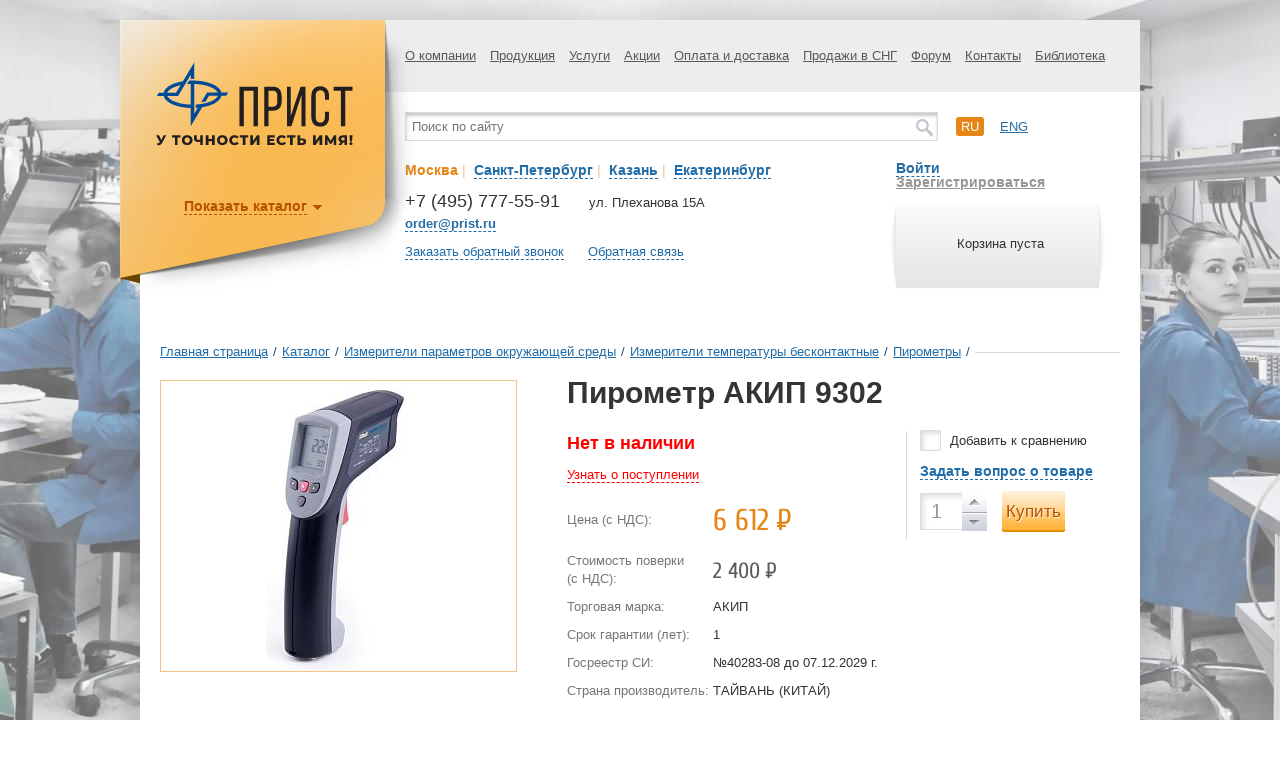

--- FILE ---
content_type: text/html; charset=UTF-8
request_url: https://prist.ru/catalog/pirometry/akip_9302/
body_size: 31550
content:
<!DOCTYPE html>
<html>
<head>
	<meta http-equiv="X-UA-Compatible" content="IE=edge" />
	<meta name="viewport" content="width=device-width, initial-scale=1"/>
	<meta http-equiv="Content-Type" content="text/html; charset=utf-8"/>
	<!-- Google Tag Manager -->
	<script>(function(w,d,s,l,i){w[l]=w[l]||[];w[l].push({'gtm.start':
	new Date().getTime(),event:'gtm.js'});var f=d.getElementsByTagName(s)[0],
	j=d.createElement(s),dl=l!='dataLayer'?'&l='+l:'';j.async=true;j.src=
	'https://www.googletagmanager.com/gtm.js?id='+i+dl;f.parentNode.insertBefore(j,f);
	})(window,document,'script','dataLayer','GTM-PFKNQZ');</script>
	<!-- End Google Tag Manager -->



	<meta http-equiv="Content-Type" content="text/html; charset=UTF-8" />
<meta name="robots" content="index, follow" />
<meta name="keywords" content="купить Пирометр АКИП 9302, akip9302, измерители параметров окружающей среды , измерители температуры бесконтактные , пирометры акип-9302 со склада" />
<meta name="description" content="Пирометр АКИП 9302 / АКИП™ (Россия) – цена 6612 руб., характеристики, фото. Продажа с доставкой по Москве и России, купить Пирометр АКИП 9302 можно онлайн или по телефону: +7 (495) 777-55-91" />
<link rel="canonical" href="https://prist.ru/catalog/pirometry/akip_9302/" />
<script data-skip-moving="true">(function(w, d) {var v = w.frameCacheVars = {"CACHE_MODE":"HTMLCACHE","storageBlocks":[],"dynamicBlocks":{"LkGdQn":"e29e1e65cf49","FKauiI":"2ca5a0eaba9c","XEVOpk":"e29e1e65cf49","T0kNhm":"2ca5a0eaba9c","g8taYv":"7767b1cdfac7","7DqYyc":"6b4bef0cca24","iIjGFB":"2b4da178507c","nAlWVK":"f40f94324ac4","EmMp4z":"615b47043881"},"AUTO_UPDATE":true,"AUTO_UPDATE_TTL":120,"version":2};var inv = false;if (v.AUTO_UPDATE === false){if (v.AUTO_UPDATE_TTL && v.AUTO_UPDATE_TTL > 0){var lm = Date.parse(d.lastModified);if (!isNaN(lm)){var td = new Date().getTime();if ((lm + v.AUTO_UPDATE_TTL * 1000) >= td){w.frameRequestStart = false;w.preventAutoUpdate = true;return;}inv = true;}}else{w.frameRequestStart = false;w.preventAutoUpdate = true;return;}}var r = w.XMLHttpRequest ? new XMLHttpRequest() : (w.ActiveXObject ? new w.ActiveXObject("Microsoft.XMLHTTP") : null);if (!r) { return; }w.frameRequestStart = true;var m = v.CACHE_MODE; var l = w.location; var x = new Date().getTime();var q = "?bxrand=" + x + (l.search.length > 0 ? "&" + l.search.substring(1) : "");var u = l.protocol + "//" + l.host + l.pathname + q;r.open("GET", u, true);r.setRequestHeader("BX-ACTION-TYPE", "get_dynamic");r.setRequestHeader("X-Bitrix-Composite", "get_dynamic");r.setRequestHeader("BX-CACHE-MODE", m);r.setRequestHeader("BX-CACHE-BLOCKS", v.dynamicBlocks ? JSON.stringify(v.dynamicBlocks) : "");if (inv){r.setRequestHeader("BX-INVALIDATE-CACHE", "Y");}try { r.setRequestHeader("BX-REF", d.referrer || "");} catch(e) {}if (m === "APPCACHE"){r.setRequestHeader("BX-APPCACHE-PARAMS", JSON.stringify(v.PARAMS));r.setRequestHeader("BX-APPCACHE-URL", v.PAGE_URL ? v.PAGE_URL : "");}r.onreadystatechange = function() {if (r.readyState != 4) { return; }var a = r.getResponseHeader("BX-RAND");var b = w.BX && w.BX.frameCache ? w.BX.frameCache : false;if (a != x || !((r.status >= 200 && r.status < 300) || r.status === 304 || r.status === 1223 || r.status === 0)){var f = {error:true, reason:a!=x?"bad_rand":"bad_status", url:u, xhr:r, status:r.status};if (w.BX && w.BX.ready && b){BX.ready(function() {setTimeout(function(){BX.onCustomEvent("onFrameDataRequestFail", [f]);}, 0);});}w.frameRequestFail = f;return;}if (b){b.onFrameDataReceived(r.responseText);if (!w.frameUpdateInvoked){b.update(false);}w.frameUpdateInvoked = true;}else{w.frameDataString = r.responseText;}};r.send();var p = w.performance;if (p && p.addEventListener && p.getEntries && p.setResourceTimingBufferSize){var e = 'resourcetimingbufferfull';var h = function() {if (w.BX && w.BX.frameCache && w.BX.frameCache.frameDataInserted){p.removeEventListener(e, h);}else {p.setResourceTimingBufferSize(p.getEntries().length + 50);}};p.addEventListener(e, h);}})(window, document);</script>


<link href="/bitrix/js/ui/design-tokens/dist/ui.design-tokens.min.css?172865829923463" type="text/css"  rel="stylesheet" />
<link href="/bitrix/js/ui/fonts/opensans/ui.font.opensans.min.css?16644485962320" type="text/css"  rel="stylesheet" />
<link href="/bitrix/js/main/popup/dist/main.popup.bundle.min.css?176234401928056" type="text/css"  rel="stylesheet" />
<link href="/bitrix/js/altasib.errorsend/css/window.css?1675351875910" type="text/css"  rel="stylesheet" />
<link href="/bitrix/cache/css/s1/prist/page_3f763d0e090f956cb04691d496d15aa5/page_3f763d0e090f956cb04691d496d15aa5_v1.css?1764926059596" type="text/css"  rel="stylesheet" />
<link href="/bitrix/cache/css/s1/prist/template_c9cdd078e8c5f609f0cf7cc82a5d4848/template_c9cdd078e8c5f609f0cf7cc82a5d4848_v1.css?1764926059192186" type="text/css"  data-template-style="true" rel="stylesheet" />
<script>if(!window.BX)window.BX={};if(!window.BX.message)window.BX.message=function(mess){if(typeof mess==='object'){for(let i in mess) {BX.message[i]=mess[i];} return true;}};</script>
<script>(window.BX||top.BX).message({"JS_CORE_LOADING":"Загрузка...","JS_CORE_NO_DATA":"- Нет данных -","JS_CORE_WINDOW_CLOSE":"Закрыть","JS_CORE_WINDOW_EXPAND":"Развернуть","JS_CORE_WINDOW_NARROW":"Свернуть в окно","JS_CORE_WINDOW_SAVE":"Сохранить","JS_CORE_WINDOW_CANCEL":"Отменить","JS_CORE_WINDOW_CONTINUE":"Продолжить","JS_CORE_H":"ч","JS_CORE_M":"м","JS_CORE_S":"с","JSADM_AI_HIDE_EXTRA":"Скрыть лишние","JSADM_AI_ALL_NOTIF":"Показать все","JSADM_AUTH_REQ":"Требуется авторизация!","JS_CORE_WINDOW_AUTH":"Войти","JS_CORE_IMAGE_FULL":"Полный размер"});</script>

<script src="/bitrix/js/main/core/core.min.js?1762344127229643"></script>

<script>BX.Runtime.registerExtension({"name":"main.core","namespace":"BX","loaded":true});</script>
<script>BX.setJSList(["\/bitrix\/js\/main\/core\/core_ajax.js","\/bitrix\/js\/main\/core\/core_promise.js","\/bitrix\/js\/main\/polyfill\/promise\/js\/promise.js","\/bitrix\/js\/main\/loadext\/loadext.js","\/bitrix\/js\/main\/loadext\/extension.js","\/bitrix\/js\/main\/polyfill\/promise\/js\/promise.js","\/bitrix\/js\/main\/polyfill\/find\/js\/find.js","\/bitrix\/js\/main\/polyfill\/includes\/js\/includes.js","\/bitrix\/js\/main\/polyfill\/matches\/js\/matches.js","\/bitrix\/js\/ui\/polyfill\/closest\/js\/closest.js","\/bitrix\/js\/main\/polyfill\/fill\/main.polyfill.fill.js","\/bitrix\/js\/main\/polyfill\/find\/js\/find.js","\/bitrix\/js\/main\/polyfill\/matches\/js\/matches.js","\/bitrix\/js\/main\/polyfill\/core\/dist\/polyfill.bundle.js","\/bitrix\/js\/main\/core\/core.js","\/bitrix\/js\/main\/polyfill\/intersectionobserver\/js\/intersectionobserver.js","\/bitrix\/js\/main\/lazyload\/dist\/lazyload.bundle.js","\/bitrix\/js\/main\/polyfill\/core\/dist\/polyfill.bundle.js","\/bitrix\/js\/main\/parambag\/dist\/parambag.bundle.js"]);
</script>
<script>BX.Runtime.registerExtension({"name":"ui.dexie","namespace":"BX.DexieExport","loaded":true});</script>
<script>BX.Runtime.registerExtension({"name":"ls","namespace":"window","loaded":true});</script>
<script>BX.Runtime.registerExtension({"name":"fx","namespace":"window","loaded":true});</script>
<script>BX.Runtime.registerExtension({"name":"fc","namespace":"window","loaded":true});</script>
<script>BX.Runtime.registerExtension({"name":"pull.protobuf","namespace":"BX","loaded":true});</script>
<script>BX.Runtime.registerExtension({"name":"rest.client","namespace":"window","loaded":true});</script>
<script>(window.BX||top.BX).message({"pull_server_enabled":"Y","pull_config_timestamp":1762344053,"shared_worker_allowed":"Y","pull_guest_mode":"N","pull_guest_user_id":0,"pull_worker_mtime":1762343956});(window.BX||top.BX).message({"PULL_OLD_REVISION":"Для продолжения корректной работы с сайтом необходимо перезагрузить страницу."});</script>
<script>BX.Runtime.registerExtension({"name":"pull.client","namespace":"BX","loaded":true});</script>
<script>BX.Runtime.registerExtension({"name":"pull","namespace":"window","loaded":true});</script>
<script>BX.Runtime.registerExtension({"name":"ui.design-tokens","namespace":"window","loaded":true});</script>
<script>BX.Runtime.registerExtension({"name":"ui.fonts.opensans","namespace":"window","loaded":true});</script>
<script>BX.Runtime.registerExtension({"name":"main.popup","namespace":"BX.Main","loaded":true});</script>
<script>BX.Runtime.registerExtension({"name":"popup","namespace":"window","loaded":true});</script>
<script>(window.BX||top.BX).message({"LANGUAGE_ID":"ru","FORMAT_DATE":"DD.MM.YYYY","FORMAT_DATETIME":"DD.MM.YYYY HH:MI:SS","COOKIE_PREFIX":"BITRIX_SM","SERVER_TZ_OFFSET":"10800","UTF_MODE":"Y","SITE_ID":"s1","SITE_DIR":"\/"});</script>


<script src="/bitrix/js/ui/dexie/dist/dexie.bundle.min.js?1762344063102530"></script>
<script src="/bitrix/js/main/core/core_ls.min.js?17623439852683"></script>
<script src="/bitrix/js/main/core/core_fx.min.js?16471704199768"></script>
<script src="/bitrix/js/main/core/core_frame_cache.min.js?176234406410481"></script>
<script src="/bitrix/js/pull/protobuf/protobuf.min.js?164717042076433"></script>
<script src="/bitrix/js/pull/protobuf/model.min.js?164717042014190"></script>
<script src="/bitrix/js/rest/client/rest.client.min.js?16471704139240"></script>
<script src="/bitrix/js/pull/client/pull.client.min.js?176234395649849"></script>
<script src="/bitrix/js/main/popup/dist/main.popup.bundle.min.js?176234423067480"></script>
<script>BX.setCSSList(["\/local\/templates\/.default\/components\/bitrix\/catalog.element\/catalog_element\/style.css","\/local\/components\/dextra\/super.comp\/templates\/catalog_viewed_products\/style.css","\/assets\/styles\/s.css","\/local\/templates\/prist\/components\/bitrix\/search.title\/catalog\/style.css","\/local\/templates\/prist\/styles.css"]);</script>
<script type="text/javascript">( function() {jQuery.migrateMute = true; jQuery.migrateTrace = false;})</script>
<script type="text/javascript">
            var ALXerrorSendMessages={
                'head':'Найденная Вами ошибка в тексте',
                'footer':'<b>Послать сообщение об ошибке автору?</b><br/><span style="font-size:10px;color:#7d7d7d">(ваш браузер останется на той же странице)</span>',
                'comment':'Комментарий для автора (необязательно)',
                'TitleForm':'Сообщение об ошибке',
                'ButtonSend':'Отправить',
                'LongText':'Вы выбрали слишком большой объем текста.',
                'LongText2':'Попробуйте ещё раз.',
                'cancel':'Отмена',
                'senderror':'Ошибка отправки сообщения!',
                'close':'Закрыть',
                'text_ok':'Ваше сообщение отправлено.',
                'text_ok2':'Спасибо за внимание!'
            }
            </script>
<script type='text/javascript' async src='/bitrix/js/altasib.errorsend/error.js'></script>



<script src="/assets/js/jquery-3.6.0.min.js?164717045689501"></script>
<script src="/assets/js/jquery-migrate-3.3.2.min.js?164717045611224"></script>
<script src="/assets/js/jquery-ui-1.10.3.min.js?1647170456228138"></script>
<script src="/assets/js/jquery.barousel.min.js?16471704566218"></script>
<script src="/assets/js/jquery.formstyler.min.js?164717045615182"></script>
<script src="/assets/js/jquery.thslide.min.js?16471704565176"></script>
<script src="/assets/js/jquery.validate.min.js?164717045634958"></script>
<script src="/assets/js/jquery.fancybox.pack.js?164717045648839"></script>
<script src="/assets/js/jquery.mousewheel.js?16471704568203"></script>
<script src="/assets/js/jquery.placeholder.min.js?16471704561840"></script>
<script src="/assets/js/owl.carousel.min.js?164717045640401"></script>
<script src="/assets/js/jquery.cookie.min.js?16471704561275"></script>
<script src="/assets/js/jquery.dropdown.js?16471704565183"></script>
<script src="/assets/js/bodyScrollLock.min.js?16471704563684"></script>
<script src="/assets/js/jquery.dotdotdot.min.js?16471704566287"></script>
<script src="/assets/js/main.js?172595438346353"></script>
<script src="/local/templates/prist/script.js?17264748598452"></script>
<script src="/bitrix/components/bitrix/search.title/script.min.js?17623440206543"></script>

	<title>Пирометр АКИП 9302 - ПриСТ</title>
	<!--[if IE 8]><link href="/assets/styles/ie8.css" rel="stylesheet" type="text/css" media="screen, print" /><![endif]-->
	<!--[if IE 9]><link href="/assets/styles/ie9.css" rel="stylesheet" type="text/css" media="screen, print" /><![endif]-->
	<!--[if IE 8]><script type="text/javascript" src="/assets/js/ie8.js"></script><![endif]-->

	
	<link rel="preconnect" href="https://cdn.diginetica.net/">
	<!-- Скрипт отслеживания DIGINETICA.net-->
	<script type="text/javascript">
		var digiScript = document.createElement('script');
		digiScript.src = '//cdn.diginetica.net/558/client.js';
		digiScript.defer = true;
		digiScript.async = true;
		document.head.appendChild(digiScript);
	</script>
	
	
	
	
	
	<!-- <link rel="preconnect" href="https://fonts.googleapis.com">
	<link rel="preconnect" href="https://fonts.gstatic.com" crossorigin>
	<link href="https://fonts.googleapis.com/css2?family=Cuprum&display=swap" rel="stylesheet"> -->
	<!-- <link href='//fonts.googleapis.com/css?family=Roboto:400,700&subset=latin,cyrillic' rel='stylesheet' type='text/css'> -->
	<link rel="icon" href="https://prist.ru/favicon.svg" type="image/svg">

	<!--<script src="https://maps.googleapis.com/maps/api/js?v=3.exp&amp;sensor=false"></script>-->
		<!--
	<script src="https://cdnjs.cloudflare.com/ajax/libs/jQuery.dotdotdot/1.7.4/jquery.dotdotdot.min.js"></script>
	-->
	<meta name="cmsmagazine" content="ce1385ee9c5324e11e35e8fa356ffc08" />
	<meta name="cmsmagazine" content="6a5de8b480a9f417d465ec3935efb0fd" />

	<script type="text/javascript">
		    (function (d) {
        function c(k) { return (d.cookie.match('(^|; )' + k + '=([^;]*)') || 0)[2]; }
        var ua = navigator.userAgent,
            ismobile = / mobile/i.test(ua),
            mgecko = !!(/ gecko/i.test(ua) && / firefox\//i.test(ua)),
            wasmobile = c('wasmobile') === "was",
            desktopvp = 'width=1260, initial-scale=1, maximum-scale=1.0, user-scalable=1',
            el;
        if (ismobile && !wasmobile) {
            d.cookie = "wasmobile=was";
        }
        else if (!ismobile && wasmobile) {
            if (mgecko) {
                el = d.createElement('meta');
                el.setAttribute('content', desktopvp);
                el.setAttribute('name', 'viewport');
                d.getElementsByTagName('head')[0].appendChild(el);
            } else {
                d.getElementsByName('viewport')[0].setAttribute('content', desktopvp);
            }
        }
    }(document));
	</script>
	<style type="text/css">
	@viewport {
		width: 1260px!important; /*Sets the width of the actual viewport to the device width*/
	}
	</style>
<!-- Yandex.Metrika counter --> <script type="text/javascript" > (function(m,e,t,r,i,k,a){m[i]=m[i]||function(){(m[i].a=m[i].a||[]).push(arguments)}; m[i].l=1*new Date(); for (var j = 0; j < document.scripts.length; j++) {if (document.scripts[j].src === r) { return; }} k=e.createElement(t),a=e.getElementsByTagName(t)[0],k.async=1,k.src=r,a.parentNode.insertBefore(k,a)}) (window, document, "script", "https://mc.yandex.ru/metrika/tag.js", "ym"); ym(131968, "init", { clickmap:true, trackLinks:true, accurateTrackBounce:true, ecommerce:"dataLayer" }); </script> <noscript><div><img src="https://mc.yandex.ru/watch/131968" style="position:absolute; left:-9999px;" alt="" /></div></noscript> <!-- /Yandex.Metrika counter -->
<script src="//code-ya.jivosite.com/widget/gCy1mPIamh" async></script>
</head>



<body style="background: url('/upload/medialibrary/8c1/5z0qtso24rnydjzkp3lkjg84cy77077i/20b77e65854adff4b9d7d872b4e72eac.jpg') top center no-repeat, url('') #FFF;" >

<!-- Google Tag Manager (noscript) -->
<noscript><iframe src="https://www.googletagmanager.com/ns.html?id=GTM-PFKNQZ"
height="0" width="0" style="display:none;visibility:hidden"></iframe></noscript>
<!-- End Google Tag Manager (noscript) -->

		<div id="page">
			<div id="shadow-block" class="2  " >
				<div id="wrap" class="">
					<div class="top-block">
						<div class="top-menu">
							<div id="bxdynamic_LkGdQn_start" style="display:none"></div>

<ul>

	

	
					<li><a href="/about/" class="root-item">О компании</a>
				<ul>
		
	
	
	

	
		
							<li><a href="/about/">О нас</a></li>
			
		
	
	
	

	
		
							<li><a href="/about/#requisitum">Реквизиты</a></li>
			
		
	
	
	

	
		
							<li><a href="/news/">Новости</a></li>
			
		
	
	
	

	
		
							<li><a href="/metrology/">Метрологическая служба</a></li>
			
		
	
	
	

	
		
							<li><a href="/service/">Сервисный центр</a></li>
			
		
	
	
	

	
		
							<li><a href="/ispytatelnyy-tsentr/">Испытательный центр</a></li>
			
		
	
	
	

	
		
							<li><a href="/about/vystavki-i-seminary/">Выставки и семинары</a></li>
			
		
	
	
	

	
		
							<li><a href="/about/garantiya/">Гарантия</a></li>
			
		
	
	
	

	
		
							<li><a href="/vozvrat-i-obmen/">Возврат и обмен</a></li>
			
		
	
	
	

	
		
							<li><a href="/ofitsialnye-dilery/">Официальные дилеры</a></li>
			
		
	
	
	

	
		
							<li><a href="/vakansii/">Вакансии</a></li>
			
		
	
	
	

	
		
							<li><a href="/about/politika-konfidentsialnosti/">Политика конфиденциальности</a></li>
			
		
	
	
	

	
		
							<li><a href="/about/tipovye-dokumenty/">Типовые документы</a></li>
			
		
	
	
			</ul></li>	

	
					<li><a href="/catalog/" class="root-item">Продукция</a>
				<ul>
		
	
	
	

	
					<li><a href="/catalog/radioizmeritelnoe_oborudovanie/" class="parent">Радиоизмерительное оборудование</a>
				 
		
	
	
	

	
					<li><a href="/catalog/elektroizmeritelnoe_oborudovanie/" class="parent">Электроизмерительное оборудование</a>
				 
		
	
	
	

	
					<li><a href="/catalog/izmeriteli_parametrov_okruzhayushchey_sredy/" class="parent">Измерители параметров окружающей среды</a>
				 
		
	
	
	

	
					<li><a href="/catalog/aksessuary_i_prinadlezhnosti/" class="parent">Аксессуары и принадлежности</a>
				 
		
	
	
	

	
					<li><a href="/catalog/kalibratory_i_poverochnoe_oborudovanie/" class="parent">Калибраторы и поверочное оборудование</a>
				 
		
	
	
	

	
					<li><a href="/catalog/izmeriteli_parametrov_poluprovodnikov/" class="parent">Измерители параметров полупроводников</a>
				 
		
	
	
	

	
					<li><a href="/catalog/antistatika_i_soputstvuyushchee_oborudovanie/" class="parent">Антистатика и сопутствующее оборудование</a>
				 
		
	
	
	

	
					<li><a href="/catalog/payalnoe_oborudovanie/" class="parent">Паяльное оборудование</a>
				 
		
	
	
	

	
					<li><a href="/catalog/uchebnoe_oborudovanie/" class="parent">Учебное оборудование</a>
				 
		
	
	
	

	
					<li><a href="/catalog/oborudovanie_i_materialy_dlya_ispytaniy_na_ems/" class="parent">Оборудование и материалы для испытаний на ЭМС</a>
				 
		
	
	
	

	
					<li><a href="/catalog/instrument/" class="parent">Инструмент</a>
				 
		
	
	
	

	
					<li><a href="/catalog/promyshlennaya_mebel/" class="parent">Промышленная мебель</a>
				 
		
	
	
			</ul></li>	

	
					<li><a href="/services/" class="root-item">Услуги</a>
				<ul>
		
	
	
	

	
		
							<li><a href="/services/poverka/">Поверка</a></li>
			
		
	
	
	

	
		
							<li><a href="/service/">Ремонт</a></li>
			
		
	
	
	

	
		
							<li><a href="/services/avtomatizatsiya-protsessov-poverki-i-kalibrovki/">Автоматизация процессов поверки и калибровки</a></li>
			
		
	
	
	

	
		
							<li><a href="/ispytatelnyy-tsentr/">Испытания в целях утверждения типа СИ</a></li>
			
		
	
	
	

	
		
							<li><a href="/services/national-instruments/">National Instruments – поверка, регулировка и настройка модульных приборов</a></li>
			
		
	
	
			</ul></li>	

	
		
							<li><a href="/actions/" class="root-item">Акции</a></li>
			
		
	
	
	

	
					<li><a href="/payment/" class="root-item">Оплата и доставка</a>
				<ul>
		
	
	
	

	
		
							<li><a href="/payment">Оплата</a></li>
			
		
	
	
	

	
		
							<li><a href="/payment/shipment">Доставка</a></li>
			
		
	
	
			</ul></li>	

	
		
							<li><a href="/sales/" class="root-item">Продажи в СНГ</a></li>
			
		
	
	
	

	
		
							<li><a href="/forum/" class="root-item">Форум</a></li>
			
		
	
	
	

	
		
							<li><a href="/contacts/" class="root-item">Контакты</a></li>
			
		
	
	
	

	
					<li><a href="/library/katalogi/" class="root-item">Библиотека</a>
				<ul>
		
	
	
	

	
		
							<li><a href="/library/katalogi/">Каталоги</a></li>
			
		
	
	
	

	
		
							<li><a href="/library/stati/">Статьи</a></li>
			
		
	
	
	

	
		
							<li><a href="/library/prezentatsii/">Презентации</a></li>
			
		
	
	

	</ul></li>

</ul>


<div id="bxdynamic_LkGdQn_end" style="display:none"></div>						</div>
					</div>

					<div class="mobile-header">
												<div class="logo">
							<a href="/" title="ПриСТ"><img src="/PriST-logo.svg" alt="logo" width="200"></a>						</div>

						<!-- <a href="/personal/cart/" class="mobile-header__basket-href">Корзина</a> -->


													<div id="bxdynamic_FKauiI_start" style="display:none"></div><div class="small-cart">
    <div class="left-cart"></div>
    <div class="helper"></div>
    <div class="text">
                    <p>Корзина пуста</p>
            </div>
    <div class="right-cart"></div>
</div>
<div id="bxdynamic_FKauiI_end" style="display:none"></div>						

						<button class="mobile-header__burger js-burger" type="button"><span></span></button>
					</div>

					<div class="middle-block">
						<div class="middle-block__container">
						<div class="adaptive-menu">
							<div id="bxdynamic_XEVOpk_start" style="display:none"></div>

<ul>

	

	
					<li><a href="/about/" class="root-item">О компании</a>
				<ul>
		
	
	
	

	
		
							<li><a href="/about/">О нас</a></li>
			
		
	
	
	

	
		
							<li><a href="/about/#requisitum">Реквизиты</a></li>
			
		
	
	
	

	
		
							<li><a href="/news/">Новости</a></li>
			
		
	
	
	

	
		
							<li><a href="/metrology/">Метрологическая служба</a></li>
			
		
	
	
	

	
		
							<li><a href="/service/">Сервисный центр</a></li>
			
		
	
	
	

	
		
							<li><a href="/ispytatelnyy-tsentr/">Испытательный центр</a></li>
			
		
	
	
	

	
		
							<li><a href="/about/vystavki-i-seminary/">Выставки и семинары</a></li>
			
		
	
	
	

	
		
							<li><a href="/about/garantiya/">Гарантия</a></li>
			
		
	
	
	

	
		
							<li><a href="/vozvrat-i-obmen/">Возврат и обмен</a></li>
			
		
	
	
	

	
		
							<li><a href="/ofitsialnye-dilery/">Официальные дилеры</a></li>
			
		
	
	
	

	
		
							<li><a href="/vakansii/">Вакансии</a></li>
			
		
	
	
	

	
		
							<li><a href="/about/politika-konfidentsialnosti/">Политика конфиденциальности</a></li>
			
		
	
	
	

	
		
							<li><a href="/about/tipovye-dokumenty/">Типовые документы</a></li>
			
		
	
	
			</ul></li>	

	
					<li><a href="/catalog/" class="root-item">Продукция</a>
				<ul>
		
	
	
	

	
					<li><a href="/catalog/radioizmeritelnoe_oborudovanie/" class="parent">Радиоизмерительное оборудование</a>
				 
		
	
	
	

	
					<li><a href="/catalog/elektroizmeritelnoe_oborudovanie/" class="parent">Электроизмерительное оборудование</a>
				 
		
	
	
	

	
					<li><a href="/catalog/izmeriteli_parametrov_okruzhayushchey_sredy/" class="parent">Измерители параметров окружающей среды</a>
				 
		
	
	
	

	
					<li><a href="/catalog/aksessuary_i_prinadlezhnosti/" class="parent">Аксессуары и принадлежности</a>
				 
		
	
	
	

	
					<li><a href="/catalog/kalibratory_i_poverochnoe_oborudovanie/" class="parent">Калибраторы и поверочное оборудование</a>
				 
		
	
	
	

	
					<li><a href="/catalog/izmeriteli_parametrov_poluprovodnikov/" class="parent">Измерители параметров полупроводников</a>
				 
		
	
	
	

	
					<li><a href="/catalog/antistatika_i_soputstvuyushchee_oborudovanie/" class="parent">Антистатика и сопутствующее оборудование</a>
				 
		
	
	
	

	
					<li><a href="/catalog/payalnoe_oborudovanie/" class="parent">Паяльное оборудование</a>
				 
		
	
	
	

	
					<li><a href="/catalog/uchebnoe_oborudovanie/" class="parent">Учебное оборудование</a>
				 
		
	
	
	

	
					<li><a href="/catalog/oborudovanie_i_materialy_dlya_ispytaniy_na_ems/" class="parent">Оборудование и материалы для испытаний на ЭМС</a>
				 
		
	
	
	

	
					<li><a href="/catalog/instrument/" class="parent">Инструмент</a>
				 
		
	
	
	

	
					<li><a href="/catalog/promyshlennaya_mebel/" class="parent">Промышленная мебель</a>
				 
		
	
	
			</ul></li>	

	
					<li><a href="/services/" class="root-item">Услуги</a>
				<ul>
		
	
	
	

	
		
							<li><a href="/services/poverka/">Поверка</a></li>
			
		
	
	
	

	
		
							<li><a href="/service/">Ремонт</a></li>
			
		
	
	
	

	
		
							<li><a href="/services/avtomatizatsiya-protsessov-poverki-i-kalibrovki/">Автоматизация процессов поверки и калибровки</a></li>
			
		
	
	
	

	
		
							<li><a href="/ispytatelnyy-tsentr/">Испытания в целях утверждения типа СИ</a></li>
			
		
	
	
	

	
		
							<li><a href="/services/national-instruments/">National Instruments – поверка, регулировка и настройка модульных приборов</a></li>
			
		
	
	
			</ul></li>	

	
		
							<li><a href="/actions/" class="root-item">Акции</a></li>
			
		
	
	
	

	
					<li><a href="/payment/" class="root-item">Оплата и доставка</a>
				<ul>
		
	
	
	

	
		
							<li><a href="/payment">Оплата</a></li>
			
		
	
	
	

	
		
							<li><a href="/payment/shipment">Доставка</a></li>
			
		
	
	
			</ul></li>	

	
		
							<li><a href="/sales/" class="root-item">Продажи в СНГ</a></li>
			
		
	
	
	

	
		
							<li><a href="/forum/" class="root-item">Форум</a></li>
			
		
	
	
	

	
		
							<li><a href="/contacts/" class="root-item">Контакты</a></li>
			
		
	
	
	

	
					<li><a href="/library/katalogi/" class="root-item">Библиотека</a>
				<ul>
		
	
	
	

	
		
							<li><a href="/library/katalogi/">Каталоги</a></li>
			
		
	
	
	

	
		
							<li><a href="/library/stati/">Статьи</a></li>
			
		
	
	
	

	
		
							<li><a href="/library/prezentatsii/">Презентации</a></li>
			
		
	
	

	</ul></li>

</ul>


<div id="bxdynamic_XEVOpk_end" style="display:none"></div>						</div>
						<div id="top-search-result-block">
							<div class="search-block">
								<div class="search-wrap">
										<form action="/search/index.php" id="small_search_form">
		<input id="title-search-input" type="text" name="q" value="" size="40" maxlength="50" class="search-word" placeholder="Поиск по сайту" autocomplete="off" />
		<input name="s" type="submit" value="" class="search-button" />
	</form>
<script>
	BX.ready(function(){
		new JCTitleSearch({
			'AJAX_PAGE' : '/catalog/pirometry/akip_9302/',
			'CONTAINER_ID': 'top-search-result-block',
			'INPUT_ID': 'title-search-input',
			'MIN_QUERY_LEN': 2
		});
	});
</script>
								</div>
							</div>
								            
														<div class="languages-block">
								<ul>
									<li><a href="/about/" class="active">ru</a></li>
									<li><a href="/en/about/" >eng</a></li>
								</ul>
							</div>
						</div>
					
						<div class="middle-left">
							<div class="city-select">
								<div class="text">
									<ul class="city-list">
										<li id="link-city-1" style="display: inline;"><a href="javascript:void(0)" class="city-link dashed city-checked" data-id-link="link-city-1" data-id-info="1">Москва</a></span><span style="color: #f2c28b;">&nbsp;|&nbsp;</li>
										<li id="link-city-2" style="display: inline;"><a href="javascript:void(0)" class="city-link dashed" data-id-link="link-city-2" data-id-info="2">Санкт-Петербург</a></span><span style="color: #f2c28b;">&nbsp;|&nbsp;</li>
										<li id="link-city-3" style="display: inline;"><a href="javascript:void(0)" class="city-link dashed" data-id-link="link-city-3" data-id-info="3">Казань</a></span><span style="color: #f2c28b;">&nbsp;|&nbsp;</li>
										<li id="link-city-4" style="display: inline;"><a href="javascript:void(0)" class="city-link dashed" data-id-link="link-city-4" data-id-info="4">Екатеринбург</a></li>
									</ul>
								</div>
							</div>
							<ul class="city-info">
								<li id="city-1" class="city-1 city-info-wrap" >
									<div class="phone">
	<p class="number">
		 +7 (495) 777-55-91
	</p>
	<p class="desc">
 <strong><a href="mailto:order@prist.ru" class="dashed email_click">order@prist.ru</a></strong>
	</p>
</div>
<div class="adress">
	<p>
		ул. Плеханова 15А
	</p>
</div>
 <br>								</li>
								<li id="city-2" class="city-2 city-info-wrap" style="display: none;">
									<div class="phone">
	<p class="number">
		 +7 (812) 677-75-08
	</p>
	<p class="desc">
<strong><a href="mailto:spb@prist.ru" class="dashed">spb@prist.ru</a></strong>
	</p>
</div>
<div class="adress">
	<p>
		 ул. Цветочная, д. 18 лит. В
	</p>
	<p>
		 Бизнес-Парк «Цветочная 18»
	</p>
</div>
 <br>								</li>
								<li id="city-3" class="city-3 city-info-wrap" style="display: none;">
									<div class="phone">
	<p class="number">
		 +7 (843) 211-15-57<br>
	</p>
	<p class="desc">
 <strong><a href="mailto:kzn@prist.ru" class="dashed">kzn@prist.ru</a></strong>
	</p>
</div>
<div class="adress">
	<p>
 ул. Нурсултана Назарбаева, д. 27<br>
	</p>
	<p>
 <br>
	</p>
</div>
 <br>								</li>
								<li id="city-4" class="city-4 city-info-wrap" style="display: none;">
									<div class="phone">
	<p class="number">
		 +7 (343) 317-39-99<br>
	</p>
	<p class="desc">
 <strong><a href="mailto:ek@prist.ru" class="dashed">ek@prist.ru</a></strong>
	</p>
</div>
<div class="adress">
	<p>
 ул. Цвиллинга, д. 58, оф. 1<br>
	</p>
	<p>
 <br>
	</p>
</div>
 <br>								</li>
							</ul>
															<div class="links">
									<a href="#recall" class="dashed fancy-2 js-callback">Заказать обратный звонок</a>
									<a href="#post" class="dashed fancy-2 js-feedback">Обратная связь</a>
								</div>
													</div>
						
						<div class="middle-right">
																							<div class="user-links">
																			<a href="#login" class="dashed fancy-2" id="login-link" >Войти</a>
										<a href="/register/" class="reg">Зарегистрироваться</a>
																	</div>
								<div id="bxdynamic_T0kNhm_start" style="display:none"></div><div class="small-cart">
    <div class="left-cart"></div>
    <div class="helper"></div>
    <div class="text">
                    <p>Корзина пуста</p>
            </div>
    <div class="right-cart"></div>
</div>
<div id="bxdynamic_T0kNhm_end" style="display:none"></div>													</div>
						</div>
					</div>

										<div class="logo-block-in">
											  <div class="logo">
								<a href="/" title="ПриСТ"><img src="/PriST-logo.svg" alt="logo" width="200"></a>						  </div>
						  <div id="bxdynamic_g8taYv_start" style="display:none"></div><div class="logo-menu">
    <button type="button" class="logo-menu__mobile-btn">Каталог продукции</button>
    <ul class="js-logo-menu logo-menu__list">
                <li class="parent">
            <a href="/catalog/radioizmeritelnoe_oborudovanie/">
                                <img src="/upload/iblock/282/2828cc9f2d33340562220cf61a3575aa.png" width="25" height="27" alt="Радиоизмерительное оборудование"/>
                                <span>Радиоизмерительное оборудование</span>
                <span class="clear"></span>
            </a>
            
                        <div class="second-level">
                <ul>
                                    <li class="">
                      <a href="#" class="toggler"></a>
                      <a class="link" href="/catalog/analizatory_protokolov/">Анализаторы протоколов</a>
                                            <div class="third-level">
                          <ul>
                                                        <li>
                              <a href="/catalog/analizatory_protokolov_1/">Анализаторы протоколов</a>
                            </li>
                                                        <li>
                              <a href="/catalog/optsii_k_analizatoram_protokolov/">Опции к анализаторам протоколов</a>
                            </li>
                                                      </ul>
                      </div>
                                        </li>
                                    <li class="">
                      <a href="#" class="toggler"></a>
                      <a class="link" href="/catalog/analizatory_signalov_i_spektra/">Анализаторы сигналов и спектра</a>
                                            <div class="third-level">
                          <ul>
                                                        <li>
                              <a href="/catalog/analizatory_signalov_i_spektra_laboratornye/">Анализаторы сигналов и спектра лабораторные</a>
                            </li>
                                                        <li>
                              <a href="/catalog/analizatory_signalov_i_spektra_portativnye/">Анализаторы сигналов и спектра портативные</a>
                            </li>
                                                        <li>
                              <a href="/catalog/optsii_k_analizatoram_signalov_i_spektra/">Опции к анализаторам сигналов и спектра</a>
                            </li>
                                                        <li>
                              <a href="/catalog/ekvivalenty_seti/">Эквиваленты сети</a>
                            </li>
                                                      </ul>
                      </div>
                                        </li>
                                    <li class="">
                      <a href="#" class="toggler"></a>
                      <a class="link" href="/catalog/analizatory_tsepey_izmeriteli_ksvn_i_kkpo/">Анализаторы цепей, Измерители КСВН и ККПО</a>
                                            <div class="third-level">
                          <ul>
                                                        <li>
                              <a href="/catalog/vektornye_analizatory/">Векторные анализаторы</a>
                            </li>
                                                        <li>
                              <a href="/catalog/kalibrovochnye_komplekty/">Калибровочные комплекты</a>
                            </li>
                                                        <li>
                              <a href="/catalog/optsii_dlya_analizatorov_tsepey_i_izmeriteley_ksvn_kkpo/">Опции для анализаторов цепей и измерителей КСВН,ККПО</a>
                            </li>
                                                        <li>
                              <a href="/catalog/reflektometry/">Рефлектометры</a>
                            </li>
                                                        <li>
                              <a href="/catalog/skalyarnye_analizatory/">Скалярные анализаторы</a>
                            </li>
                                                        <li>
                              <a href="/catalog/reflektometry_opticheskie/">Рефлектометры оптические</a>
                            </li>
                                                      </ul>
                      </div>
                                        </li>
                                    <li class="">
                      <a href="#" class="toggler"></a>
                      <a class="link" href="/catalog/antenny_izmeritelnye/">Антенны измерительные</a>
                                            <div class="third-level">
                          <ul>
                                                        <li>
                              <a href="/catalog/antenny_izmeritelnye_1/">Антенны Измерительные</a>
                            </li>
                                                        <li>
                              <a href="/catalog/optsii_k_antennam/">Опции к антеннам</a>
                            </li>
                                                      </ul>
                      </div>
                                        </li>
                                    <li class="">
                      <a href="#" class="toggler"></a>
                      <a class="link" href="/catalog/voltmetry_i_ampermetry/">Вольтметры и амперметры</a>
                                            <div class="third-level">
                          <ul>
                                                        <li>
                              <a href="/catalog/ampermetry/">Амперметры</a>
                            </li>
                                                        <li>
                              <a href="/catalog/voltmetry_vch/">Вольтметры ВЧ</a>
                            </li>
                                                        <li>
                              <a href="/catalog/voltmetry_impulsnye/">Вольтметры импульсные</a>
                            </li>
                                                        <li>
                              <a href="/catalog/voltmetry_universalnye/">Вольтметры универсальные</a>
                            </li>
                                                        <li>
                              <a href="/catalog/optsii_k_voltmetram_i_ampermetram/">Опции к вольтметрам и амперметрам</a>
                            </li>
                                                      </ul>
                      </div>
                                        </li>
                                    <li class="">
                      <a href="#" class="toggler"></a>
                      <a class="link" href="/catalog/generatory/">Генераторы</a>
                                            <div class="third-level">
                          <ul>
                                                        <li>
                              <a href="/catalog/generatory_vch_signalov/">Генераторы ВЧ сигналов</a>
                            </li>
                                                        <li>
                              <a href="/catalog/generatory_impulsnykh_signalov/">Генераторы импульсных сигналов</a>
                            </li>
                                                        <li>
                              <a href="/catalog/generatory_nch_signalov/">Генераторы НЧ сигналов</a>
                            </li>
                                                        <li>
                              <a href="/catalog/generatory_signalov_spetsialnoy_formy/">Генераторы сигналов специальной формы</a>
                            </li>
                                                        <li>
                              <a href="/catalog/generatory_shumovykh_signalov/">Генераторы шумовых сигналов</a>
                            </li>
                                                        <li>
                              <a href="/catalog/optsii_k_generatoram/">Опции к генераторам</a>
                            </li>
                                                        <li>
                              <a href="/catalog/generatory_signalov_pxi_pci/">Генераторы сигналов PXI/PCI</a>
                            </li>
                                                      </ul>
                      </div>
                                        </li>
                                    <li class="">
                      <a href="#" class="toggler"></a>
                      <a class="link" href="/catalog/izmeriteli_moshchnosti_svch_vattmetry/">Измерители мощности СВЧ (Ваттметры)</a>
                                            <div class="third-level">
                          <ul>
                                                        <li>
                              <a href="/catalog/izmeriteli_moshchnosti_svch_vattmetry_1/">Измерители Мощности Свч (Ваттметры)</a>
                            </li>
                                                        <li>
                              <a href="/catalog/optsii_dlya_izmeriteley_moshchnosti/">Опции для измерителей мощности</a>
                            </li>
                                                      </ul>
                      </div>
                                        </li>
                                    <li class="">
                      <a href="#" class="toggler"></a>
                      <a class="link" href="/catalog/izmeriteli_napryazhennosti_polya/">Измерители напряженности поля</a>
                                            <div class="third-level">
                          <ul>
                                                        <li>
                              <a href="/catalog/izmeriteli_napryazhennosti_polya_1/">Измерители напряженности поля</a>
                            </li>
                                                      </ul>
                      </div>
                                        </li>
                                    <li class="">
                      <a href="#" class="toggler"></a>
                      <a class="link" href="/catalog/izmeriteli_neodnorodnostey_liniy_peredach/">Измерители неоднородностей линий передач</a>
                                            <div class="third-level">
                          <ul>
                                                        <li>
                              <a href="/catalog/izmeriteli_neodnorodnostey_liniy_peredach_1/">Измерители Неоднородностей Линий Передач</a>
                            </li>
                                                      </ul>
                      </div>
                                        </li>
                                    <li class="">
                      <a href="#" class="toggler"></a>
                      <a class="link" href="/catalog/izmeriteli_prochie/">Измерители прочие</a>
                                            <div class="third-level">
                          <ul>
                                                        <li>
                              <a href="/catalog/izmeriteli_achkh/">Измерители АЧХ</a>
                            </li>
                                                        <li>
                              <a href="/catalog/izmeriteli_modulyatsii/">Измерители модуляции</a>
                            </li>
                                                        <li>
                              <a href="/catalog/izmeriteli_nelineynykh_iskazheniy/">Измерители нелинейных искажений</a>
                            </li>
                                                        <li>
                              <a href="/catalog/izmeriteli_raznosti_faz/">Измерители разности фаз</a>
                            </li>
                                                        <li>
                              <a href="/catalog/filtry_programmiruemye/">Фильтры программируемые</a>
                            </li>
                                                      </ul>
                      </div>
                                        </li>
                                    <li class="">
                      <a href="#" class="toggler"></a>
                      <a class="link" href="/catalog/imitatory_signalov_gps_i_glonass/">Имитаторы сигналов GPS И ГЛОНАСС</a>
                                            <div class="third-level">
                          <ul>
                                                        <li>
                              <a href="/catalog/imitatory_signalov_gps_i_glonass_1/">Имитаторы Сигналов GPS и ГЛОНАСС</a>
                            </li>
                                                        <li>
                              <a href="/catalog/optsii_k_imitatoram_signalov_gps_i_glonass/">Опции к имитаторам сигналов GPS и ГЛОНАСС</a>
                            </li>
                                                      </ul>
                      </div>
                                        </li>
                                    <li class="">
                      <a href="#" class="toggler"></a>
                      <a class="link" href="/catalog/logicheskie_analizatory/">Логические анализаторы</a>
                                            <div class="third-level">
                          <ul>
                                                        <li>
                              <a href="/catalog/logicheskie_analizatory_laboratornye/">Логические анализаторы лабораторные</a>
                            </li>
                                                        <li>
                              <a href="/catalog/logicheskie_analizatory_portativnye_usb/">Логические анализаторы портативные usb</a>
                            </li>
                                                        <li>
                              <a href="/catalog/optsii_k_logicheskim_analizatoram/">Опции к логическим анализаторам</a>
                            </li>
                                                      </ul>
                      </div>
                                        </li>
                                    <li class="">
                      <a href="#" class="toggler"></a>
                      <a class="link" href="/catalog/ostsillografy/">Осциллографы</a>
                                            <div class="third-level">
                          <ul>
                                                        <li>
                              <a href="/catalog/ostsillografy_tsifrovye/">Осциллографы цифровые</a>
                            </li>
                                                        <li>
                              <a href="/catalog/ostsillografy_multimetry_skopmetry/">Осциллографы-мультиметры (Скопметры)</a>
                            </li>
                                                        <li>
                              <a href="/catalog/ostsillografy_usb/">Осциллографы USB</a>
                            </li>
                                                        <li>
                              <a href="/catalog/ostsillografy_analogovye/">Осциллографы аналоговые</a>
                            </li>
                                                        <li>
                              <a href="/catalog/ostsillografy_avtomobilnye/">Осциллографы-автомобильные</a>
                            </li>
                                                        <li>
                              <a href="/catalog/optsii_apparatnye_dlya_ostsillografov/">Опции аппаратные для осциллографов</a>
                            </li>
                                                        <li>
                              <a href="/catalog/optsii_programmnye_dlya_ostsillografov/">Опции программные для осциллографов</a>
                            </li>
                                                      </ul>
                      </div>
                                        </li>
                                    <li class="">
                      <a href="#" class="toggler"></a>
                      <a class="link" href="/catalog/perenoschiki_chastoty/">Переносчики частоты</a>
                                            <div class="third-level">
                          <ul>
                                                        <li>
                              <a href="/catalog/perenoschiki_chastoty_1/">Переносчики частоты</a>
                            </li>
                                                      </ul>
                      </div>
                                        </li>
                                    <li class="">
                      <a href="#" class="toggler"></a>
                      <a class="link" href="/catalog/sistemy_sbora_dannykh/">Системы сбора данных</a>
                                            <div class="third-level">
                          <ul>
                                                        <li>
                              <a href="/catalog/sistemy_sbora_dannykh_1/">Системы сбора данных</a>
                            </li>
                                                        <li>
                              <a href="/catalog/optsii_k_sistemam_sbora_dannykh/">Опции к системам сбора данных</a>
                            </li>
                                                      </ul>
                      </div>
                                        </li>
                                    <li class="">
                      <a href="#" class="toggler"></a>
                      <a class="link" href="/catalog/usiliteli/">Усилители</a>
                                            <div class="third-level">
                          <ul>
                                                        <li>
                              <a href="/catalog/optsii_k_usilitelyam/">Опции к усилителям</a>
                            </li>
                                                        <li>
                              <a href="/catalog/usiliteli_raspredeliteli/">Усилители распределители</a>
                            </li>
                                                        <li>
                              <a href="/catalog/usiliteli_sinkhronnye/">Усилители синхронные</a>
                            </li>
                                                        <li>
                              <a href="/catalog/usiliteli_shirokopolosnye/">Усилители широкополосные</a>
                            </li>
                                                        <li>
                              <a href="/catalog/usiliteli_pxi_pci/">Усилители PXI/PCI</a>
                            </li>
                                                      </ul>
                      </div>
                                        </li>
                                    <li class="">
                      <a href="#" class="toggler"></a>
                      <a class="link" href="/catalog/chastotomery_main/">Частотомеры</a>
                                            <div class="third-level">
                          <ul>
                                                        <li>
                              <a href="/catalog/chastotomery/">Частотомеры</a>
                            </li>
                                                        <li>
                              <a href="/catalog/optsii_k_chastotomeram/">Опции к частотомерам</a>
                            </li>
                                                      </ul>
                      </div>
                                        </li>
                                  </ul>
            </div>
                    </li>
                <li class="parent">
            <a href="/catalog/elektroizmeritelnoe_oborudovanie/">
                                <img src="/upload/iblock/9ae/electro_ico.png" width="25" height="27" alt="Электроизмерительное оборудование"/>
                                <span>Электроизмерительное оборудование</span>
                <span class="clear"></span>
            </a>
            
                        <div class="second-level">
                <ul>
                                    <li class="">
                      <a href="#" class="toggler"></a>
                      <a class="link" href="/catalog/analizatory_parametrov_kachestva_elektricheskoy_energii/">Анализаторы параметров качества электрической энергии</a>
                                            <div class="third-level">
                          <ul>
                                                        <li>
                              <a href="/catalog/analizatory_parametrov_kachestva_elektricheskoy_energii_1/">Анализаторы параметров качества электрической энергии</a>
                            </li>
                                                        <li>
                              <a href="/catalog/optsii_k_analizatoram_parametrov_kachestva_elektricheskoy_energii/">Опции к анализаторам параметров качества электрической энергии</a>
                            </li>
                                                      </ul>
                      </div>
                                        </li>
                                    <li class="">
                      <a href="#" class="toggler"></a>
                      <a class="link" href="/catalog/izmeriteli_rlc/">Измерители RLC</a>
                                            <div class="third-level">
                          <ul>
                                                        <li>
                              <a href="/catalog/izmeriteli_rlc_laboratornye/">Измерители RLC лабораторные</a>
                            </li>
                                                        <li>
                              <a href="/catalog/izmeriteli_rlc_portativnye/">Измерители RLC портативные</a>
                            </li>
                                                        <li>
                              <a href="/catalog/optsii_k_izmeritelyam_rlc/">Опции к измерителям RLC</a>
                            </li>
                                                      </ul>
                      </div>
                                        </li>
                                    <li class="">
                      <a href="#" class="toggler"></a>
                      <a class="link" href="/catalog/izmeriteli_parametrov_elektrobezopasnosti/">Измерители параметров электробезопасности</a>
                                            <div class="third-level">
                          <ul>
                                                        <li>
                              <a href="/catalog/izmeriteli_parametrov_elektrobezopasnosti_1/">Измерители Параметров Электробезопасности</a>
                            </li>
                                                        <li>
                              <a href="/catalog/optsii_k_izmeritelyam_parametrov_elektrobezopasnosti/">Опции к измерителям параметров электробезопасности</a>
                            </li>
                                                        <li>
                              <a href="/catalog/mnogofunktsionalnye_testery_elektricheskikh_setey/">Многофункциональные тестеры электрических сетей</a>
                            </li>
                                                      </ul>
                      </div>
                                        </li>
                                    <li class="">
                      <a href="#" class="toggler"></a>
                      <a class="link" href="/catalog/izmeriteli_soprotivleniya/">Измерители сопротивления</a>
                                            <div class="third-level">
                          <ul>
                                                        <li>
                              <a href="/catalog/izmeriteli_soprotivleniya_zazemleniya/">Измерители сопротивления заземления</a>
                            </li>
                                                        <li>
                              <a href="/catalog/izmeriteli_soprotivleniya_izolyatsii_megaommetry_teraommetry/">Измерители сопротивления изоляции (мегаомметры, тераомметры)</a>
                            </li>
                                                        <li>
                              <a href="/catalog/ommetry_i_mikroommetry/">Омметры и микроомметры</a>
                            </li>
                                                      </ul>
                      </div>
                                        </li>
                                    <li class="">
                      <a href="#" class="toggler"></a>
                      <a class="link" href="/catalog/izmeriteli_elektricheskoy_moshchnosti/">Измерители электрической мощности</a>
                                            <div class="third-level">
                          <ul>
                                                        <li>
                              <a href="/catalog/izmeriteli_elektricheskoy_moshchnosti_1/">Измерители Электрической Мощности</a>
                            </li>
                                                        <li>
                              <a href="/catalog/optsii_dlya_izmeriteley_moshchnosti_1/">Опции для измерителей мощности</a>
                            </li>
                                                      </ul>
                      </div>
                                        </li>
                                    <li class="">
                      <a href="#" class="toggler"></a>
                      <a class="link" href="/catalog/indikatory_parametrov_elektricheskikh_setey/">Индикаторы параметров электрических сетей</a>
                                            <div class="third-level">
                          <ul>
                                                        <li>
                              <a href="/catalog/indikatory_napryazheniya/">Индикаторы напряжения</a>
                            </li>
                                                        <li>
                              <a href="/catalog/indikatory_poryadka_cheredovaniya_faz/">Индикаторы порядка чередования фаз</a>
                            </li>
                                                      </ul>
                      </div>
                                        </li>
                                    <li class="">
                      <a href="#" class="toggler"></a>
                      <a class="link" href="/catalog/istochniki_pitaniya/">Источники питания</a>
                                            <div class="third-level">
                          <ul>
                                                        <li>
                              <a href="/catalog/istochniki_pitaniya_peremennogo_toka/">Источники питания переменного тока</a>
                            </li>
                                                        <li>
                              <a href="/catalog/istochniki_pitaniya_postoyannogo_toka/">Источники питания постоянного тока</a>
                            </li>
                                                        <li>
                              <a href="/catalog/istochniki_pitaniya_s_vozmozhnostyu_formirovaniya_signalov_spf/">Источники питания с возможностью формирования сигналов СПФ</a>
                            </li>
                                                        <li>
                              <a href="/catalog/optsii_k_istochnikam_pitaniya/">Опции к источникам питания</a>
                            </li>
                                                      </ul>
                      </div>
                                        </li>
                                    <li class="">
                      <a href="#" class="toggler"></a>
                      <a class="link" href="/catalog/kleshchi_elektroizmeritelnye_i_preobrazovateli_toka/">Клещи электроизмерительные и преобразователи тока</a>
                                            <div class="third-level">
                          <ul>
                                                        <li>
                              <a href="/catalog/kleshchi_elektroizmeritelnye/">Клещи электроизмерительные</a>
                            </li>
                                                        <li>
                              <a href="/catalog/kleshchi_petlevogo_tipa/">Клещи петлевого типа</a>
                            </li>
                                                        <li>
                              <a href="/catalog/preobrazovateli_toka_1/">Преобразователи тока</a>
                            </li>
                                                        <li>
                              <a href="/catalog/aksessuary_dlya_kleshchey_elektroizmeritelnykh/">Аксессуары для клещей электроизмерительных</a>
                            </li>
                                                      </ul>
                      </div>
                                        </li>
                                    <li class="">
                      <a href="#" class="toggler"></a>
                      <a class="link" href="/catalog/multimetry/">Мультиметры</a>
                                            <div class="third-level">
                          <ul>
                                                        <li>
                              <a href="/catalog/multimetry_tsifrovye/">Мультиметры цифровые</a>
                            </li>
                                                        <li>
                              <a href="/catalog/optsii_dlya_multimetrov/">Опции для мультиметров</a>
                            </li>
                                                      </ul>
                      </div>
                                        </li>
                                    <li class="">
                      <a href="#" class="toggler"></a>
                      <a class="link" href="/catalog/nagruzki_elektronnye/">Нагрузки электронные</a>
                                            <div class="third-level">
                          <ul>
                                                        <li>
                              <a href="/catalog/nagruzki_elektronnye_postoyannogo_toka/">Нагрузки электронные постоянного тока</a>
                            </li>
                                                        <li>
                              <a href="/catalog/nagruzki_elektronnye_postoyannogo_i_peremennogo_toka/">Нагрузки электронные постоянного и переменного тока</a>
                            </li>
                                                        <li>
                              <a href="/catalog/shassi_dlya_elektronnykh_nagruzok/">Шасси для электронных нагрузок</a>
                            </li>
                                                        <li>
                              <a href="/catalog/optsii_dlya_elektronnykh_nagruzok/">Опции для электронных нагрузок</a>
                            </li>
                                                      </ul>
                      </div>
                                        </li>
                                    <li class="">
                      <a href="#" class="toggler"></a>
                      <a class="link" href="/catalog/nagruzochnye_komplekty_i_ustroystva_dlya_ispytaniya_zashchity/">Нагрузочные комплекты и устройства для испытания защиты</a>
                                            <div class="third-level">
                          <ul>
                                                        <li>
                              <a href="/catalog/izmeriteli_parametrov_uzo/">Измерители параметров УЗО</a>
                            </li>
                                                        <li>
                              <a href="/catalog/nagruzochnye_komplekty/">Нагрузочные комплекты</a>
                            </li>
                                                        <li>
                              <a href="/catalog/ustroystva_dlya_ispytaniya_zashchity/">Устройства для испытания защиты</a>
                            </li>
                                                      </ul>
                      </div>
                                        </li>
                                    <li class="">
                      <a href="#" class="toggler"></a>
                      <a class="link" href="/catalog/testery_batarey/">Тестеры батарей</a>
                                            <div class="third-level">
                          <ul>
                                                        <li>
                              <a href="/catalog/testery_batarey_1/">Тестеры батарей</a>
                            </li>
                                                      </ul>
                      </div>
                                        </li>
                                    <li class="">
                      <a href="#" class="toggler"></a>
                      <a class="link" href="/catalog/trassodefektoiskateli/">Трассодефектоискатели</a>
                                            <div class="third-level">
                          <ul>
                                                        <li>
                              <a href="/catalog/trassodefektoiskateli_1/">Трассодефектоискатели</a>
                            </li>
                                                      </ul>
                      </div>
                                        </li>
                                  </ul>
            </div>
                    </li>
                <li class="parent">
            <a href="/catalog/izmeriteli_parametrov_okruzhayushchey_sredy/">
                                <img src="/upload/iblock/ac7/env_ico.png" width="25" height="32" alt="Измерители параметров окружающей среды"/>
                                <span>Измерители параметров окружающей среды</span>
                <span class="clear"></span>
            </a>
            
                        <div class="second-level">
                <ul>
                                    <li class="">
                      <a href="#" class="toggler"></a>
                      <a class="link" href="/catalog/izmeriteli_temperatury_beskontaktnye/">Измерители температуры бесконтактные</a>
                                            <div class="third-level">
                          <ul>
                                                        <li>
                              <a href="/catalog/optsii_dlya_teplovizorov/">Опции для тепловизоров</a>
                            </li>
                                                        <li class="active">
                              <a href="/catalog/pirometry/">Пирометры</a>
                            </li>
                                                        <li>
                              <a href="/catalog/teplovizory_portativnye/">Тепловизоры портативные</a>
                            </li>
                                                        <li>
                              <a href="/catalog/teplovizory_statsionarnye_/">Тепловизоры стационарные </a>
                            </li>
                                                      </ul>
                      </div>
                                        </li>
                                    <li class="">
                      <a href="#" class="toggler"></a>
                      <a class="link" href="/catalog/izmeriteli_parametrov_okruzhayushchey_sredy_prochie/">Измерители параметров окружающей среды прочие</a>
                                            <div class="third-level">
                          <ul>
                                                        <li>
                              <a href="/catalog/dalnomery/">Дальномеры</a>
                            </li>
                                                        <li>
                              <a href="/catalog/izmeriteli_parametrov_okruzhayushchey_sredy_prochie_1/">Измерители параметров окружающей среды прочие</a>
                            </li>
                                                      </ul>
                      </div>
                                        </li>
                                    <li class="">
                      <a href="#" class="toggler"></a>
                      <a class="link" href="/catalog/izmeriteli_temperatury_i_vlazhnosti/">Измерители температуры и влажности</a>
                                            <div class="third-level">
                          <ul>
                                                        <li>
                              <a href="/catalog/datchiki_temperatury/">Датчики температуры</a>
                            </li>
                                                        <li>
                              <a href="/catalog/izmeriteli_temperatury/">Измерители температуры</a>
                            </li>
                                                        <li>
                              <a href="/catalog/termogigrometry/">Термогигрометры</a>
                            </li>
                                                        <li>
                              <a href="/catalog/optsii_dlya_izmeriteley_temperatury_i_vlazhnosti/">Опции для измерителей температуры и влажности</a>
                            </li>
                                                      </ul>
                      </div>
                                        </li>
                                    <li class="">
                      <a href="#" class="toggler"></a>
                      <a class="link" href="/catalog/anemometry/">Анемометры</a>
                                            <div class="third-level">
                          <ul>
                                                        <li>
                              <a href="/catalog/anemometry_1/">Анемометры</a>
                            </li>
                                                      </ul>
                      </div>
                                        </li>
                                    <li class="">
                      <a href="#" class="toggler"></a>
                      <a class="link" href="/catalog/lyuksmetry/">Люксметры</a>
                                            <div class="third-level">
                          <ul>
                                                        <li>
                              <a href="/catalog/lyuksmetry_1/">Люксметры</a>
                            </li>
                                                      </ul>
                      </div>
                                        </li>
                                    <li class="">
                      <a href="#" class="toggler"></a>
                      <a class="link" href="/catalog/takhometry/">Тахометры</a>
                                            <div class="third-level">
                          <ul>
                                                        <li>
                              <a href="/catalog/takhometry_1/">Тахометры</a>
                            </li>
                                                      </ul>
                      </div>
                                        </li>
                                    <li class="">
                      <a href="#" class="toggler"></a>
                      <a class="link" href="/catalog/techeiskateli/">Течеискатели</a>
                                            <div class="third-level">
                          <ul>
                                                        <li>
                              <a href="/catalog/techeiskateli_uglevodorodov/">Течеискатели углеводородов</a>
                            </li>
                                                        <li>
                              <a href="/catalog/techeiskateli_freona/">Течеискатели фреона</a>
                            </li>
                                                      </ul>
                      </div>
                                        </li>
                                    <li class="">
                      <a href="#" class="toggler"></a>
                      <a class="link" href="/catalog/shumomery/">Шумомеры</a>
                                            <div class="third-level">
                          <ul>
                                                        <li>
                              <a href="/catalog/shumomery_1/">Шумомеры</a>
                            </li>
                                                      </ul>
                      </div>
                                        </li>
                                  </ul>
            </div>
                    </li>
                <li class="parent">
            <a href="/catalog/aksessuary_i_prinadlezhnosti/">
                                <img src="/upload/iblock/79b/accessories_ico.png" width="25" height="25" alt="Аксессуары и принадлежности"/>
                                <span>Аксессуары и принадлежности</span>
                <span class="clear"></span>
            </a>
            
                        <div class="second-level">
                <ul>
                                    <li class="">
                      <a href="#" class="toggler"></a>
                      <a class="link" href="/catalog/aksescuary_dlya_priborov/">Аксесcуары для приборов</a>
                                            <div class="third-level">
                          <ul>
                                                        <li>
                              <a href="/catalog/akkumulyatory/">Аккумуляторы</a>
                            </li>
                                                        <li>
                              <a href="/catalog/montazhnye_komplekty_dlya_vstraivaniya_v_stoyku/">Монтажные комплекты для встраивания в стойку</a>
                            </li>
                                                        <li>
                              <a href="/catalog/prochie_prinadlezhnosti_chekhly_sumki_klipsy/">Прочие принадлежности (чехлы, сумки, клипсы)</a>
                            </li>
                                                      </ul>
                      </div>
                                        </li>
                                    <li class="">
                      <a href="#" class="toggler"></a>
                      <a class="link" href="/catalog/shassi_dlya_modulnykh_priborov/">Шасси для модульных приборов</a>
                                            <div class="third-level">
                          <ul>
                                                        <li>
                              <a href="/catalog/shassi_dlya_modulnykh_priborov_1/">Шасси для модульных приборов</a>
                            </li>
                                                      </ul>
                      </div>
                                        </li>
                                    <li class="">
                      <a href="#" class="toggler"></a>
                      <a class="link" href="/catalog/ustroystva_vch_pereklyucheniya/">Устройства ВЧ переключения</a>
                                            <div class="third-level">
                          <ul>
                                                        <li>
                              <a href="/catalog/pereklyuchateli_vch_signalov/">Переключатели ВЧ сигналов</a>
                            </li>
                                                      </ul>
                      </div>
                                        </li>
                                    <li class="">
                      <a href="#" class="toggler"></a>
                      <a class="link" href="/catalog/deliteli_i_probniki_1/">Делители и пробники</a>
                                            <div class="third-level">
                          <ul>
                                                        <li>
                              <a href="/catalog/deliteli_moshchnosti_1/">Делители мощности</a>
                            </li>
                                                        <li>
                              <a href="/catalog/passivnye_probniki/">Пассивные пробники</a>
                            </li>
                                                        <li>
                              <a href="/catalog/aktivnye_probniki/">Активные пробники</a>
                            </li>
                                                        <li>
                              <a href="/catalog/differentsialnye_probniki/">Дифференциальные пробники</a>
                            </li>
                                                        <li>
                              <a href="/catalog/tokovye_probniki/">Токовые пробники</a>
                            </li>
                                                        <li>
                              <a href="/catalog/opto_elektricheskie_probniki/">Опто-электрические пробники</a>
                            </li>
                                                        <li>
                              <a href="/catalog/pozitsionery/">Позиционеры</a>
                            </li>
                                                        <li>
                              <a href="/catalog/aksessuary_dlya_probnikov/">Аксессуары для пробников</a>
                            </li>
                                                      </ul>
                      </div>
                                        </li>
                                    <li class="">
                      <a href="#" class="toggler"></a>
                      <a class="link" href="/catalog/izmeritelnye_kabeli_adaptery_nakonechniki_i_shchupy/">Измерительные кабели, адаптеры, наконечники  и щупы</a>
                                            <div class="third-level">
                          <ul>
                                                        <li>
                              <a href="/catalog/radioizmereniya_kabeli_adaptery_mikrozazhimy/">Радиоизмерения: кабели, адаптеры, микрозажимы</a>
                            </li>
                                                        <li>
                              <a href="/catalog/elektroizmereniya_kabeli_adaptery_nakonechniki_i_shchupy/">Электроизмерения: кабели, адаптеры, наконечники и щупы</a>
                            </li>
                                                      </ul>
                      </div>
                                        </li>
                                    <li class="">
                      <a href="#" class="toggler"></a>
                      <a class="link" href="/catalog/interfeysy_i_aksessuary/">Интерфейсы и аксессуары</a>
                                            <div class="third-level">
                          <ul>
                                                        <li>
                              <a href="/catalog/gpib_kontrollery/">GPIB контроллеры</a>
                            </li>
                                                        <li>
                              <a href="/catalog/rs/">RS</a>
                            </li>
                                                        <li>
                              <a href="/catalog/usb/">USB</a>
                            </li>
                                                      </ul>
                      </div>
                                        </li>
                                    <li class="">
                      <a href="#" class="toggler"></a>
                      <a class="link" href="/catalog/attenyuatory_nagruzki_volnovody_inzhektory/">Аттенюаторы, нагрузки, волноводы, инжекторы</a>
                                            <div class="third-level">
                          <ul>
                                                        <li>
                              <a href="/catalog/inzhektory_izmeritelnye/">Инжекторы измерительные</a>
                            </li>
                                                        <li>
                              <a href="/catalog/volnovody/">Волноводы</a>
                            </li>
                                                        <li>
                              <a href="/catalog/attenyuatory/">Аттенюаторы</a>
                            </li>
                                                        <li>
                              <a href="/catalog/nagruzki/">Нагрузки</a>
                            </li>
                                                      </ul>
                      </div>
                                        </li>
                                  </ul>
            </div>
                    </li>
                <li class="parent">
            <a href="/catalog/kalibratory_i_poverochnoe_oborudovanie/">
                                <img src="/upload/iblock/390/calibrators_ico.png" width="25" height="30" alt="Калибраторы и поверочное оборудование"/>
                                <span>Калибраторы и поверочное оборудование</span>
                <span class="clear"></span>
            </a>
            
                        <div class="second-level">
                <ul>
                                    <li class="">
                      <a href="#" class="toggler"></a>
                      <a class="link" href="/catalog/kalibratory/">Калибраторы</a>
                                            <div class="third-level">
                          <ul>
                                                        <li>
                              <a href="/catalog/aksessuary_k_kalibratoram/">Аксессуары к калибраторам</a>
                            </li>
                                                        <li>
                              <a href="/catalog/kalibratory_elektricheskikh_velichin/">Калибраторы электрических величин</a>
                            </li>
                                                        <li>
                              <a href="/catalog/optsii_k_kalibratoram/">Опции к калибраторам</a>
                            </li>
                                                        <li>
                              <a href="/catalog/istochniki_vch_signalov_etalonnye/">Источники ВЧ сигналов эталонные</a>
                            </li>
                                                        <li>
                              <a href="/catalog/kalibratory_davleniya/">Калибраторы давления</a>
                            </li>
                                                        <li>
                              <a href="/catalog/kalibratory_promyshlennykh_protsessov/">Калибраторы промышленных процессов</a>
                            </li>
                                                        <li>
                              <a href="/catalog/kalibratory_temperatury/">Калибраторы температуры</a>
                            </li>
                                                        <li>
                              <a href="/catalog/moduli_davleniya_i_nasosy/">Модули давления и насосы</a>
                            </li>
                                                        <li>
                              <a href="/catalog/prinadlezhnosti_k_kalibratoram_temperatury/">Принадлежности к калибраторам температуры</a>
                            </li>
                                                        <li>
                              <a href="/catalog/programmnoe_obespechenie_dlya_kalibratorov/">Программное обеспечение для калибраторов</a>
                            </li>
                                                      </ul>
                      </div>
                                        </li>
                                    <li class="">
                      <a href="#" class="toggler"></a>
                      <a class="link" href="/catalog/komparatory/">Компараторы</a>
                                            <div class="third-level">
                          <ul>
                                                        <li>
                              <a href="/catalog/komparatory_1/">Компараторы</a>
                            </li>
                                                      </ul>
                      </div>
                                        </li>
                                    <li class="">
                      <a href="#" class="toggler"></a>
                      <a class="link" href="/catalog/mery/">Меры</a>
                                            <div class="third-level">
                          <ul>
                                                        <li>
                              <a href="/catalog/mery_napryazheniya/">Меры напряжения</a>
                            </li>
                                                        <li>
                              <a href="/catalog/mery_soprotivleniya/">Меры сопротивления</a>
                            </li>
                                                        <li>
                              <a href="/catalog/mery_induktivnosti/">Меры индуктивности</a>
                            </li>
                                                        <li>
                              <a href="/catalog/mery_emkosti/">Меры емкости</a>
                            </li>
                                                      </ul>
                      </div>
                                        </li>
                                    <li class="">
                      <a href="#" class="toggler"></a>
                      <a class="link" href="/catalog/standarty_chastoty/">Стандарты частоты</a>
                                            <div class="third-level">
                          <ul>
                                                        <li>
                              <a href="/catalog/optsii_k_standartam_chastoty/">Опции к стандартам частоты</a>
                            </li>
                                                        <li>
                              <a href="/catalog/standarty_chastoty_1/">Стандарты частоты</a>
                            </li>
                                                        <li>
                              <a href="/catalog/sistemy_sinkhronizatsii/">Системы синхронизации</a>
                            </li>
                                                      </ul>
                      </div>
                                        </li>
                                    <li class="">
                      <a href="#" class="toggler"></a>
                      <a class="link" href="/catalog/shunty_tokovye/">Шунты токовые</a>
                                            <div class="third-level">
                          <ul>
                                                        <li>
                              <a href="/catalog/aksessuary_k_shuntam_tokovym/">Аксессуары к шунтам токовым</a>
                            </li>
                                                        <li>
                              <a href="/catalog/shunty_tokovye_1/">Шунты токовые</a>
                            </li>
                                                      </ul>
                      </div>
                                        </li>
                                  </ul>
            </div>
                    </li>
                <li class="parent">
            <a href="/catalog/izmeriteli_parametrov_poluprovodnikov/">
                                <img src="/upload/iblock/ad7/e4mvesqpnnbizr6ehgpz7gdgm7vxs7ww/1ecd8e0daa29b551c7416ad2e6e7a3c8.png" width="28" height="21" alt="Измерители параметров полупроводников"/>
                                <span>Измерители параметров полупроводников</span>
                <span class="clear"></span>
            </a>
            
                        <div class="second-level">
                <ul>
                                    <li class="">
                      <a href="#" class="toggler"></a>
                      <a class="link" href="/catalog/izmeriteli_parametrov_poluprovodnikovykh_priborov/">Измерители параметров полупроводниковых приборов</a>
                                            <div class="third-level">
                          <ul>
                                                        <li>
                              <a href="/catalog/izmeriteli_parametrov_poluprovodnikovykh_priborov_1/">Измерители Параметров Полупроводниковых Приборов</a>
                            </li>
                                                      </ul>
                      </div>
                                        </li>
                                    <li class="">
                      <a href="#" class="toggler"></a>
                      <a class="link" href="/catalog/istochniki_izmeriteli/">Источники-измерители</a>
                                            <div class="third-level">
                          <ul>
                                                        <li>
                              <a href="/catalog/optsii_i_aksessuary_dlya_istochnikov_izmeriteley/">Опции и аксессуары для источников-измерителей</a>
                            </li>
                                                        <li>
                              <a href="/catalog/istochniki_izmeriteli_1/">Источники-Измерители</a>
                            </li>
                                                      </ul>
                      </div>
                                        </li>
                                  </ul>
            </div>
                    </li>
                <li class="parent">
            <a href="/catalog/antistatika_i_soputstvuyushchee_oborudovanie/">
                                <img src="/upload/iblock/a65/a65970138ac9c76fb64374780524458d.png" width="27" height="34" alt="Антистатика и сопутствующее оборудование"/>
                                <span>Антистатика и сопутствующее оборудование</span>
                <span class="clear"></span>
            </a>
            
                        <div class="second-level">
                <ul>
                                    <li class="">
                      <a href="#" class="toggler"></a>
                      <a class="link" href="/catalog/mikroskopy/">Микроскопы</a>
                                            <div class="third-level">
                          <ul>
                                                        <li>
                              <a href="/catalog/trinokulyary/">Тринокуляры</a>
                            </li>
                                                      </ul>
                      </div>
                                        </li>
                                    <li class="">
                      <a href="#" class="toggler"></a>
                      <a class="link" href="/catalog/otmyvochnoe_oborudovanie/">Отмывочное оборудование</a>
                                            <div class="third-level">
                          <ul>
                                                        <li>
                              <a href="/catalog/ultrazvukovye_vanny/">Ультразвуковые ванны</a>
                            </li>
                                                      </ul>
                      </div>
                                        </li>
                                    <li class="">
                      <a href="#" class="toggler"></a>
                      <a class="link" href="/catalog/antistatika/">Антистатика</a>
                                            <div class="third-level">
                          <ul>
                                                        <li>
                              <a href="/catalog/upakovka/">Упаковка</a>
                            </li>
                                                        <li>
                              <a href="/catalog/tara/">Тара</a>
                            </li>
                                                        <li>
                              <a href="/catalog/antistaticheskie_pokrytiya_i_sredstva_zazemleniya__1/">Антистатические покрытия и средства заземления </a>
                            </li>
                                                        <li>
                              <a href="/catalog/obuv_1/">Обувь</a>
                            </li>
                                                        <li>
                              <a href="/catalog/odezhda_1/">Одежда</a>
                            </li>
                                                        <li>
                              <a href="/catalog/pribory_monitoringa_i_audita_ionizatory/">Приборы мониторинга и аудита, ионизаторы</a>
                            </li>
                                                        <li>
                              <a href="/catalog/prinadlezhnosti_i_aksessuary_1/">Принадлежности и аксессуары</a>
                            </li>
                                                      </ul>
                      </div>
                                        </li>
                                    <li class="">
                      <a href="#" class="toggler"></a>
                      <a class="link" href="/catalog/vozdukhoochistka/">Воздухоочистка</a>
                                            <div class="third-level">
                          <ul>
                                                        <li>
                              <a href="/catalog/dymoulavlivayushchie_antistaticheskie_sistemy/">Дымоулавливающие антистатические системы</a>
                            </li>
                                                      </ul>
                      </div>
                                        </li>
                                    <li class="">
                      <a href="#" class="toggler"></a>
                      <a class="link" href="/catalog/osveshchenie/">Освещение</a>
                                            <div class="third-level">
                          <ul>
                                                        <li>
                              <a href="/catalog/lampy_nastolnye/">Лампы настольные</a>
                            </li>
                                                      </ul>
                      </div>
                                        </li>
                                  </ul>
            </div>
                    </li>
                <li class="parent">
            <a href="/catalog/payalnoe_oborudovanie/">
                                <img src="/upload/iblock/15c/15cc78565e81041930a1d4709f229752.png" width="28" height="28" alt="Паяльное оборудование"/>
                                <span>Паяльное оборудование</span>
                <span class="clear"></span>
            </a>
            
                        <div class="second-level">
                <ul>
                                    <li class="">
                      <a href="#" class="toggler"></a>
                      <a class="link" href="/catalog/remontnye_tsentry/">Ремонтные центры</a>
                                            <div class="third-level">
                          <ul>
                                                        <li>
                              <a href="/catalog/optsii_dlya_remontnykh_tsentrov/">Опции для ремонтных центров</a>
                            </li>
                                                        <li>
                              <a href="/catalog/remontnye_tsentry_1/">Ремонтные центры</a>
                            </li>
                                                      </ul>
                      </div>
                                        </li>
                                    <li class="">
                      <a href="#" class="toggler"></a>
                      <a class="link" href="/catalog/payalnye_stantsii/">Паяльные станции</a>
                                            <div class="third-level">
                          <ul>
                                                        <li>
                              <a href="/catalog/payalnye_stantsii_kontaktnye_i_payalniki/">Паяльные станции контактные</a>
                            </li>
                                                        <li>
                              <a href="/catalog/payalnye_stantsii_kombinirovannye/">Паяльные станции комбинированные</a>
                            </li>
                                                        <li>
                              <a href="/catalog/payalnyy_instrument/">Паяльный инструмент</a>
                            </li>
                                                        <li>
                              <a href="/catalog/payalnye_vanny/">Паяльные ванны</a>
                            </li>
                                                        <li>
                              <a href="/catalog/nagrevatelnye_elementy/">Нагревательные элементы</a>
                            </li>
                                                        <li>
                              <a href="/catalog/payalnye_zhala_i_nasadki/">Паяльные жала и насадки</a>
                            </li>
                                                        <li>
                              <a href="/catalog/aksessuary_k_payalnym_stantsiyam_1/">Аксессуары к паяльным станциям</a>
                            </li>
                                                      </ul>
                      </div>
                                        </li>
                                    <li class="">
                      <a href="#" class="toggler"></a>
                      <a class="link" href="/catalog/pripoi_flyusy_opletka/">Припои, флюсы, оплетка</a>
                                            <div class="third-level">
                          <ul>
                                                        <li>
                              <a href="/catalog/flyusy_i_pripoi/">Флюсы и припои</a>
                            </li>
                                                        <li>
                              <a href="/catalog/prinadlezhnosti/">Принадлежности</a>
                            </li>
                                                      </ul>
                      </div>
                                        </li>
                                  </ul>
            </div>
                    </li>
                <li class="parent">
            <a href="/catalog/uchebnoe_oborudovanie/">
                                <img src="/upload/iblock/9f9/9f9bcf54ad2ad68faa92700da77d42b1.png" width="32" height="22" alt="Учебное оборудование"/>
                                <span>Учебное оборудование</span>
                <span class="clear"></span>
            </a>
            
                        <div class="second-level">
                <ul>
                                    <li class="">
                      <a href="#" class="toggler"></a>
                      <a class="link" href="/catalog/zelenaya_energiya/">Зеленая энергия</a>
                                            <div class="third-level">
                          <ul>
                                                        <li>
                              <a href="/catalog/uchebnoe_oborudovanie_po_zelenoy_energii/">Учебное оборудование по зеленой энергии</a>
                            </li>
                                                      </ul>
                      </div>
                                        </li>
                                    <li class="">
                      <a href="#" class="toggler"></a>
                      <a class="link" href="/catalog/kommunikatsiya_i_svyaz/">Коммуникация и связь</a>
                                            <div class="third-level">
                          <ul>
                                                        <li>
                              <a href="/catalog/uchebnoe_oborudovanie_dlya_izucheniya_kommunikatsii_i_svyazi/">Учебное оборудование для изучения коммуникации и связи</a>
                            </li>
                                                      </ul>
                      </div>
                                        </li>
                                    <li class="">
                      <a href="#" class="toggler"></a>
                      <a class="link" href="/catalog/mikroelektronika/">Микроэлектроника</a>
                                            <div class="third-level">
                          <ul>
                                                        <li>
                              <a href="/catalog/uchebnoe_oborudovanie_dlya_izucheniya_mikroelektroniki/">Учебное оборудование для изучения микроэлектроники</a>
                            </li>
                                                      </ul>
                      </div>
                                        </li>
                                    <li class="">
                      <a href="#" class="toggler"></a>
                      <a class="link" href="/catalog/elektronnye_skhemy/">Электронные схемы</a>
                                            <div class="third-level">
                          <ul>
                                                        <li>
                              <a href="/catalog/uchebnoe_oborudovanie_dlya_izucheniya_elektronnykh_skhem/">Учебное оборудование для изучения электронных схем</a>
                            </li>
                                                      </ul>
                      </div>
                                        </li>
                                    <li class="">
                      <a href="#" class="toggler"></a>
                      <a class="link" href="/catalog/biomeditsina/">Биомедицина</a>
                                            <div class="third-level">
                          <ul>
                                                        <li>
                              <a href="/catalog/uchebnoe_oborudovanie_po_biomeditsine/">Учебное оборудование по биомедицине</a>
                            </li>
                                                      </ul>
                      </div>
                                        </li>
                                    <li class="">
                      <a href="#" class="toggler"></a>
                      <a class="link" href="/catalog/promyshlennoe_upravlenie/">Промышленное управление</a>
                                            <div class="third-level">
                          <ul>
                                                        <li>
                              <a href="/catalog/uchebnoe_oborudovanie_dlya_promyshlennogo_upravleniya/">Учебное оборудование для промышленного управления</a>
                            </li>
                                                      </ul>
                      </div>
                                        </li>
                                  </ul>
            </div>
                    </li>
                <li class="parent">
            <a href="/catalog/oborudovanie_i_materialy_dlya_ispytaniy_na_ems/">
                                <img src="/upload/iblock/815/ipzob87v4vitrfx5ideyjgvpf1z1drns/emc_icon.png" width="30" height="25" alt="Оборудование и материалы для испытаний на ЭМС"/>
                                <span>Оборудование и материалы для испытаний на ЭМС</span>
                <span class="clear"></span>
            </a>
            
                        <div class="second-level">
                <ul>
                                    <li class="">
                      <a href="#" class="toggler"></a>
                      <a class="link" href="/catalog/filtry_emp/">Фильтры ЭМП</a>
                                            <div class="third-level">
                          <ul>
                                                        <li>
                              <a href="/catalog/filtry_emp_1/">Фильтры ЭМП</a>
                            </li>
                                                      </ul>
                      </div>
                                        </li>
                                    <li class="">
                      <a href="#" class="toggler"></a>
                      <a class="link" href="/catalog/materialy_ekraniruyushchie/">Материалы экранирующие</a>
                                            <div class="third-level">
                          <ul>
                                                        <li>
                              <a href="/catalog/ekraniruyushchie_materialy/">Экранирующие материалы</a>
                            </li>
                                                      </ul>
                      </div>
                                        </li>
                                    <li class="">
                      <a href="#" class="toggler"></a>
                      <a class="link" href="/catalog/skanery_i_pozitsionery/">Сканеры и позиционеры</a>
                                            <div class="third-level">
                          <ul>
                                                        <li>
                              <a href="/catalog/skanery/">Сканеры</a>
                            </li>
                                                      </ul>
                      </div>
                                        </li>
                                  </ul>
            </div>
                    </li>
                <li class="parent">
            <a href="/catalog/instrument/">
                                <img src="/upload/iblock/aed/tools_icon.png" width="25" height="25" alt="Инструмент"/>
                                <span>Инструмент</span>
                <span class="clear"></span>
            </a>
            
                        <div class="second-level">
                <ul>
                                    <li class="">
                      <a href="#" class="toggler"></a>
                      <a class="link" href="/catalog/instrument_antistaticheskiy/">Инструмент антистатический</a>
                                            <div class="third-level">
                          <ul>
                                                        <li>
                              <a href="/catalog/bokorezy_antistaticheskie/">Бокорезы антистатические</a>
                            </li>
                                                        <li>
                              <a href="/catalog/derzhateli_antistaticheskie/">Держатели антистатические</a>
                            </li>
                                                        <li>
                              <a href="/catalog/kusachki_antistaticheskie/">Кусачки антистатические</a>
                            </li>
                                                        <li>
                              <a href="/catalog/nabory_instrumentov_antistaticheskikh/">Наборы инструментов антистатических</a>
                            </li>
                                                        <li>
                              <a href="/catalog/otvertki_antistaticheskie/">Отвертки антистатические</a>
                            </li>
                                                        <li>
                              <a href="/catalog/ploskogubtsy_antistaticheskie/">Плоскогубцы антистатические</a>
                            </li>
                                                        <li>
                              <a href="/catalog/tiski_antistaticheskie/">Тиски антистатические</a>
                            </li>
                                                        <li>
                              <a href="/catalog/rezhushchiy_instrument_antistaticheskiy/">Режущий инструмент антистатический</a>
                            </li>
                                                        <li>
                              <a href="/catalog/shchiptsy_antistaticheskie/">Щипцы антистатические</a>
                            </li>
                                                        <li>
                              <a href="/catalog/pintsety_antistaticheskie/">Пинцеты антистатические</a>
                            </li>
                                                      </ul>
                      </div>
                                        </li>
                                    <li class="">
                      <a href="#" class="toggler"></a>
                      <a class="link" href="/catalog/instrument_zashchishchennyy/">Инструмент защищенный</a>
                                            <div class="third-level">
                          <ul>
                                                        <li>
                              <a href="/catalog/aksessuary_i_vspomogatelnyy_instrument_vde/">Аксессуары и вспомогательный инструмент VDE</a>
                            </li>
                                                        <li>
                              <a href="/catalog/nabory_sharnirno_gubtsevogo_instrumenta_vde/">Наборы шарнирно-губцевого инструмента VDE</a>
                            </li>
                                                      </ul>
                      </div>
                                        </li>
                                    <li class="">
                      <a href="#" class="toggler"></a>
                      <a class="link" href="/catalog/instrument_obshchego_naznacheniya/">Инструмент общего назначения</a>
                                            <div class="third-level">
                          <ul>
                                                        <li>
                              <a href="/catalog/nabory_instrumentov/">Наборы инструментов</a>
                            </li>
                                                        <li>
                              <a href="/catalog/nabory_otvertok/">Наборы отверток</a>
                            </li>
                                                      </ul>
                      </div>
                                        </li>
                                  </ul>
            </div>
                    </li>
                <li class="parent">
            <a href="/catalog/promyshlennaya_mebel/">
                                <img src="/upload/iblock/c23/44647b6fea72b3763aef6645e62f04a7.png" width="28" height="21" alt="Промышленная мебель"/>
                                <span>Промышленная мебель</span>
                <span class="clear"></span>
            </a>
            
                        <div class="second-level">
                <ul>
                                    <li class="end">
                      <a href="#" class="toggler"></a>
                      <a class="link" href="/catalog/gotovye_rabochie_mesta/">Готовые рабочие места</a>
                                        </li>
                                    <li class="end">
                      <a href="#" class="toggler"></a>
                      <a class="link" href="/catalog/stulya/">Стулья</a>
                                        </li>
                                    <li class="end">
                      <a href="#" class="toggler"></a>
                      <a class="link" href="/catalog/verstaki/">Верстаки</a>
                                        </li>
                                    <li class="end">
                      <a href="#" class="toggler"></a>
                      <a class="link" href="/catalog/stellazhi_stoyki_telezhki/">Стеллажи, стойки, тележки</a>
                                        </li>
                                    <li class="end">
                      <a href="#" class="toggler"></a>
                      <a class="link" href="/catalog/stoly/">Столы</a>
                                        </li>
                                    <li class="end">
                      <a href="#" class="toggler"></a>
                      <a class="link" href="/catalog/stoly_podkatnye/">Столы подкатные</a>
                                        </li>
                                    <li class="end">
                      <a href="#" class="toggler"></a>
                      <a class="link" href="/catalog/tumby/">Тумбы</a>
                                        </li>
                                    <li class="end">
                      <a href="#" class="toggler"></a>
                      <a class="link" href="/catalog/shkafy/">Шкафы</a>
                                        </li>
                                    <li class="end">
                      <a href="#" class="toggler"></a>
                      <a class="link" href="/catalog/dopolnitelnoe_osnashchenie_rabochikh_mest/">Дополнительное оснащение рабочих мест</a>
                                        </li>
                                  </ul>
            </div>
                    </li>
            </ul>
</div>

<div class="bottom-part">
    <a href="javascript:void(0)" class="show-catalog"><span class="dashed">Показать каталог</span></a>
    <a href="javascript:void(0)" class="hide-catalog"><span class="dashed">Скрыть каталог</span></a>
</div>
<div id="bxdynamic_g8taYv_end" style="display:none"></div>					</div>

					<div id="top-search-result-block" class="mobile-search-block">
							<div class="search-block">
								<div class="search-wrap">
										<form action="/search/index.php" id="small_search_form">
		<input id="title-search-input" type="text" name="q" value="" size="40" maxlength="50" class="search-word" placeholder="Поиск по сайту" autocomplete="off" />
		<input name="s" type="submit" value="" class="search-button" />
	</form>
<script>
	BX.ready(function(){
		new JCTitleSearch({
			'AJAX_PAGE' : '/catalog/pirometry/akip_9302/',
			'CONTAINER_ID': 'top-search-result-block',
			'INPUT_ID': 'title-search-input',
			'MIN_QUERY_LEN': 2
		});
	});
</script>
								</div>
							</div>
						</div>
													<div class="main-block">
											
																						<div class="content ">
															<div class="breadcrumbs">
								<ul><li><a href="/">Главная страница</a></li><li><span>/</span></li><li><a href="/catalog/">Каталог</a></li><li><span>/</span></li><li><a href="/catalog/izmeriteli_parametrov_okruzhayushchey_sredy/">Измерители параметров окружающей среды</a></li><li><span>/</span></li><li><a href="/catalog/izmeriteli_temperatury_beskontaktnye/">Измерители температуры бесконтактные</a></li><li><span>/</span></li><li><a href="/catalog/pirometry/">Пирометры</a></li><li><span>/</span></li></ul>								</div>
																					<div class="text">
									<div itemscope itemtype="https://schema.org/Product">
<div class="card-image-block">
    <div id="barousel_thslide" class="barousel ">
        <div class="barousel_image">
                                                <a itemprop="image" href="/upload/iblock/faa/faad4bbef5db2e53097d9e0758e0dec0.jpg" class="fancy-1" rel="gallery">
                        <img src="/upload/resize_cache/iblock/faa/355_290_1/faad4bbef5db2e53097d9e0758e0dec0.jpg" alt="АКИП-9302"  class="default"  />
                    </a>
                                    </div>
            </div>
</div>
<h1 itemprop="name">Пирометр АКИП 9302</h1>



			

<div class="card-middle">
			<div class="product-state">
							<span class="red">Нет в наличии</span>
									</div>
	
	<div class="links">
					<a class="dashed fancy-2" href="#entrance" prod-id="АКИП-9302">Узнать о поступлении</a>
		
			</div>





	<table class="characthead">
								<tr>
				<td>Цена (с&nbsp;НДС):</td>
				<td>
										<div class="price-block-1">
							<span class="price" itemprop="offers" itemscope itemtype="https://schema.org/Offer">

															6 612  <span class="rub-6">Р</span>
								<meta itemprop="price" content="6612.00">
								<meta itemprop="priceCurrency" content="RUB">
															

							</span>
						</div>
						
									</td>
			</tr>

			

							<tr>
				<td>Стоимость поверки (с&nbsp;НДС):</td>
				<td>
					<div class="price-block-2">
						<span class="price">
															2 400 <span class="rub-5">Р</span>
													</span>
					</div>
				</td>
			</tr>
	

                <tr>
					<td>
						Торговая марка: 
					</td>
                    <td>
						<span itemprop="brand">АКИП</span>					</td>
                </tr>
                            <tr>
					<td>
						Срок гарантии (лет): 
					</td>
                    <td>
						1					</td>
                </tr>
                            <tr>
					<td>
						Госреестр СИ: 
					</td>
                    <td>
						№40283-08 до <span > 07.12.2029 г.</span>					</td>
                </tr>
                            <tr>
					<td>
						Страна производитель: 
					</td>
                    <td>
						ТАЙВАНЬ (КИТАЙ)					</td>
                </tr>
            
        <!--<tr>
            <td>Поделиться:</td>
            <td>
            <script type="text/javascript" src="//yastatic.net/share/share.js" charset="utf-8"></script>
            <div class="yashare-auto-init"
                data-yashareL10n="ru"
                data-yashareType="none"
                data-yashareQuickServices="vkontakte,twitter,odnoklassniki,moimir">
            </div>
            </td>
        </tr>-->
    </table>








</div>
<div class="card-buy">
			<span class="custom-field-wrap"><span class="custom-field-check"><input type="checkbox" class="compare_211252" data-id="211252" name="compare_211252" onchange="docompare(this, 3466)" /><label for="compare_211252"></label></span> <label for="to-compare-211252">Добавить к сравнению</label></span>
	    <div class="qwestion">
        <a href="#setqwest" class="dashed fancy-2">Задать вопрос о товаре</a>
    </div>
	                <div class="quan-block">
            <form action="#" class="add-to-cart-form">
                <input type="hidden" name="ACTION" value="ADD2BASKET">
                <div class="product-quantity">
                    <input type="text" class="quan" name="PRODUCT[211252][QUANTITY]" value="1"/>
                    <a href="#" class="minus"></a>
                    <a href="#" class="plus"></a>
                </div>
                <button type="submit" class="btn-2 btn-add" id="product211252"><span class="left-corner"></span>Купить<span class="right-corner"></span></button>
            </form>
        </div>
    </div>


<meta itemprop="description" content="Диапазон температур: -32&deg;С ...+535&deg;С; Разрешение: 0,1 &deg;С; Базовая погрешность: &plusmn; 2&deg;С, &plusmn; 2 %; Оптическое разрешение: 12&divide;1; Внутренняя память:  10 ячеек; Режим допускового сканирования температуры:  Hi/Low    с  акустической и  визуальной сигнализацией; Режим">
</div>
<div class="clear"></div>


<div class="card-tabs-block">
	<div class="inner-tabs">
		<ul class="tabs">
							<li><a href="#" data-tab-id="#inner-tab1" class="active"><h2 class="dashed">Характеристики</h2></a></li>
														<li><a href="#" data-tab-id="#inner-tab7"><h2 class="dashed">Описание</h2></a></li>
														<li><a href="#" data-tab-id="#inner-tab2"><h2 class="dashed">Комплектация</h2></a></li>
														<li><a href="#" data-tab-id="#inner-tab3"><h2 class="dashed">Библиотека</h2></a></li>
																		</ul>
	</div>

	<div class="inner-tabs-block">
					<div class="inner-tab-content" id="inner-tab1">
				<div class="white-block">
					<table class="charactable">
						
											<tr>
												<td class="legend">Диапазон температур</td>
												<td>-32°С ...+535°С</td>
											</tr>
											
											<tr>
												<td class="legend">Разрешение</td>
												<td>0,1 °С</td>
											</tr>
											
											<tr>
												<td class="legend">Базовая погрешность</td>
												<td>± 2°С, ± 2 %</td>
											</tr>
											
											<tr>
												<td class="legend">Оптическое разрешение</td>
												<td>12÷1</td>
											</tr>
											
											<tr>
												<td class="legend">Внутренняя память</td>
												<td>10 ячеек</td>
											</tr>
											
											<tr>
												<td class="legend">Режим допускового сканирования температуры</td>
												<td>Hi/Low    с  акустической и  визуальной сигнализацией</td>
											</tr>
											
											<tr>
												<td class="legend">Режим регистрации</td>
												<td>МАКС/МИН/УСРЕД значений</td>
											</tr>
											
											<tr>
												<td class="legend">Подключение термопары</td>
												<td>да, диапазон измерительного канала -200°С ...+1380°С</td>
											</tr>
											
											<tr>
												<td class="legend">Источник питания</td>
												<td>9 В тип «Крона», срок службы 15 ч</td>
											</tr>
											
											<tr>
												<td class="legend">Особенности</td>
												<td>Диапазон ИК волн 5...14 мкм.  Изменяемый коэффициент излучения 0,10...1,00. Лазерный целеуказатель (одноточечный, отключаемый).  ЖК-дисплей с  подсветкой, время отклика 500 мс. Функция удержания показаний, индикация разряда батареи. Автоматическое выключение питания.</td>
											</tr>
											
											<tr>
												<td class="legend"></td>
												<td></td>
											</tr>
																</table>
				</div>
			</div>
							<div class="inner-tab-content" id="inner-tab7">
				<div style='padding: 20px;'>
												АКИП-9301, АКИП-9302 - бесконтактные инфракрасные (ИК) радиационные пирометры для промышленного и бытового применения. Пирометр позволяет на ранней стадии диагностировать процессы перегрева частей и деталей оборудования, осуществлять непрерывный мониторинг разогрева наиболее нагруженных элементов  ЭУ  или ответственных технологических процессов. За счет автоматического отключения питания через 6с после замера (нажатия курка) обеспечивается продление ресурса батареи питания прибора. Благодаря пистолетному типу корпуса, пирометр удобно располагается в руке и легко управляется оператором в процессе измерений. Для  наведения на объект применён одноточечный лазерный целеуказатель. <p>В дополнение к режимам и возможностям обычного пирометра АКИП-9302 обладает двумя инновационными свойствами:<p>1. Функция  - eSmart –наиболее востребована для пользователей со специфическими условиями измерений. Например, когда необходимо определить температуру поверхности объекта или среды с неизвестными физическими свойствами и характеристиками ИК эмиссии. Для этого к поверхности прикладывается зонд термопары К-типа и нажимается курок для замера Ик излучения. С помощью встроенной программы происходит уточнение значения реальной эмиссии, которое затем сохраняется в памяти прибора для последующих замеров.<p>2. Функция цветовой сигнализации -CIS (изменение засветки ЖК-индикатора в режиме допускового контроля) помимо звукового сигнала при выходе за пределы установленные пользователем (Hi/ Low: верхний и нижний). Т.е. при активации данной функции выход за установленные пределы сигнализируется красным свечением дисплея (подсветкой).<p>Области применения АКИП-9302: поиск неисправностей на промышленных объектах (производство полупроводников, системы вентиляции и кондиционирования), электроэнергетика, научная сфера, испытательные лаборатории, пищевая индустрия.									</div>
			</div>
							<div class="inner-tab-content" id="inner-tab2">
				<div class="white-block">
					<table class="charactable">
												<tr>
							<td class="legend">Пирометр  АКИП-9302 </td><td>1 шт.</td>
						</tr>
												<tr>
							<td class="legend">Источник питания 9В   </td><td>1 шт.</td>
						</tr>
												<tr>
							<td class="legend">Чехол </td><td>1 шт.</td>
						</tr>
												<tr>
							<td class="legend">Руководство по эксплуатации </td><td>1 шт.</td>
						</tr>
											</table>
				</div>
			</div>
				
			<div class="inner-tab-content" id="inner-tab3">
				<div class="white-block">

								<p>Расширенные характеристики, каталоги, брошюры</p>
								<ul class='library-list'>
								
									<li class='pdf'>
										<div class="title"><a href='/upload/iblock/795/795f5df8bebbd68a4ffbbd3c35b91d8e.pdf' target='_blank'>Расширенные характеристики: АКИП-9301, АКИП-9302</a></div>
										<div class="size">571.08 КБ</div>
									</li>

																	</ul>
																<p>Новости</p>
								<ul class='library-list'>
								
									<li><a href="/news/sertifikaciya_si_220509/">Сертификация СИ</a>
										<div class="RelInfoDate">22.05.2009 г.</div>
									</li>
							
									<li><a href="/news/predstavlyaem_11_novyh_modeley_pirometrov_akip/">Представляем 11 новых моделей пирометров АКИП</a>
										<div class="RelInfoDate">10.12.2008 г.</div>
									</li>
							
									<li><a href="/news/seminar_novinki_izmeritelnogo_oborudovaniya_dlya_radioelektroizmereniy/">15 октября 2025 / Минск / Семинар «Новинки измерительного оборудования для радиоэлектроизмерений»</a>
										<div class="RelInfoDate">29.09.2025 г.</div>
									</li>
																</ul>
																<p>Дополнительные материалы</p>
								<ul class='library-list'>
								
									<li class='pdf'>
										<div class="title"><a href='/upload/iblock/e65/vbdlrzwadv3jeneomlqv6f7r1mbn4mc6/pirom-AKIP_9301_9302-_MP-_A6_.pdf' target='_blank'>Руководство по эксплуатации: АКИП-9301, АКИП-9302</a></div>
										<div class="size">1.27 МБ</div>
									</li>

															</ul>



				</div>
			</div>
		
		

		

            </div>
</div>
<div class="pd40"></div>

<div style="display:none;">
	<div id="setqwest" class="float-box">
	            <p class="h1">Задать вопрос о товаре</p>
    <form name="SIMPLE_FORM_4" action="/catalog/pirometry/akip_9302/" method="POST" enctype="multipart/form-data"><input type="hidden" name="sessid" id="sessid" value="" /><input type="hidden" name="WEB_FORM_ID" value="4" />	<input type="hidden" name="recaptcha_token" value="">

	<div class="field-3">
        <b>АКИП-9302</b>
    </div>
                                <div class="field-3">
                <label>Ваше имя<span class="red">*</span></label>
                <input type="text" class="inputtext" name="form_text_27" value="" />
            </div>
                                        <div class="field-3">
                <label>Ваш E-mail<span class="red">*</span></label>
                <input type="text" class="inputtext" name="form_text_28" value="" />
            </div>
                                        <div class="field-3">
                <label>Ваш номер телефона<span class="red">*</span></label>
                <input type="text" class="inputtext" name="form_text_29" value="" placeholder="(495) 123-45-67" />
            </div>
                                      <div class="field-3 ">
              <label>Текст вопроса<span class="red">*</span></label>
              <textarea name="form_textarea_30" cols="40" rows="5" class="inputtextarea" > </textarea>          </div>
                                        <input type="hidden" name="form_text_31" value="АКИП-9302" />
                
            <div class="field-3">
            <input type="hidden" name="captcha_sid" value="0cca5ad31bef8846555f3abcd3e607b0" class="sid" />
            <label>Защита от автоматического заполнения:<span class="red">*</span></label>
            <img src="/bitrix/tools/captcha.php?captcha_sid=0cca5ad31bef8846555f3abcd3e607b0" width="180" height="40" class="code" />
            <a class="captcha js-captcha-refresh">Обновить</a>
        </div>
        <div class="field-3"><!-- style="display: none;" -->
            <label>Введите символы с картинки:<span class="red">*</span></label>
            <input type="text" name="captcha_word" size="30" maxlength="50" value="" class="inputtext" />
        </div>
    
    <div class="field-4">
        <button  type="submit" name="web_form_submit" value="1" class="btn" ><span class="left-corner"></span>Отправить<span class="right-corner"></span></button>
    </div>

    </form>	</div>

	<div id="demorequest" class="float-box">
			<p class="h1">Запрос на онлайн демонстрацию</p>
	<p>Отправьте запрос на онлайн-демонстрацию и мы свяжемся с вами для согласования проведения удалённой персональной онлайн-демонстрации этого прибора.</p><br>
	<p><b>АКИП-9302</b></p><br>	
		<form name="SIMPLE_FORM_8" action="/catalog/pirometry/akip_9302/" method="POST" enctype="multipart/form-data"><input type="hidden" name="sessid" id="sessid_1" value="" /><input type="hidden" name="WEB_FORM_ID" value="8" />	<input type="hidden" name="recaptcha_token" value="">

                                <div class="field-3">
                <label>Ваше имя<span class="red">*</span></label>
                <input type="text" class="inputtext" name="form_text_66" value="" />
            </div>
                                        <div  class="hidden-block">
                <label>Ваш E-mail<span class="red">*</span></label>
                <input type="hidden" class="inputtext" name="form_text_67" value="" />
            </div>
                                        <div class="field-3">
                <label>Номер телефона<span class="red">*</span></label>
                <input type="text" class="inputtext" name="form_text_68" value="" placeholder="+7 (495) 123-45-67" />
            </div>
                                        <input type="hidden" name="form_text_71" value="АКИП-9302" />
                                      <div class="field-3 ">
              <label>Название организации<span class="red">*</span></label>
              <input type="text"  class="inputtext"  name="form_text_72" value="">          </div>
                
            <div class="field-3">
            <input type="hidden" name="captcha_sid" value="0971d0912aa184aa3949579121377216" class="sid" />
            <label>Защита от автоматического заполнения:<span class="red">*</span></label>
            <img src="/bitrix/tools/captcha.php?captcha_sid=0971d0912aa184aa3949579121377216" width="180" height="40" class="code" />
            <a class="captcha js-captcha-refresh">Обновить</a>
        </div>
        <div class="field-3"> <!-- style="display: none;" -->
            <label>Введите символы с картинки:<span class="red">*</span></label>
            <input type="text" name="captcha_word" size="30" maxlength="50" value="" class="inputtext" />
        </div>
    
    <div class="field-4">
        <button  type="submit" name="web_form_submit" value="1" class="btn" ><span class="left-corner"></span>Отправить<span class="right-corner"></span></button>
    </div>
    </form>				</div>

</div>


<div class="hidden-block">
<div id="entrance" class="float-box">
    <p class="h1">Узнать о поступлении товара</p>


    <script type="text/javascript">
        $(document).ready(function(){
            $('textarea[name="form_textarea_42"]').val('Сообщите мне о сроках поставки товара: АКИП-9302.');
            $('input[name="form_hidden_26"]').val('АКИП-9302');
        })
    </script>
<script type="text/javascript">
    $(document).ready(function(){
        $("#themes").change( function(){
            $("#othertheme-post-2").removeClass().addClass($("label[for='themes']").html() == $("#themes option[value='40']").html() ? 'field-3' : 'hidden-block');       
        });
    })
</script>

<form name="SIMPLE_FORM_3" action="/catalog/pirometry/akip_9302/" method="POST" enctype="multipart/form-data" class="product_receipt_request">
  <input type="hidden" name="WEB_FORM_ID" value="3">
  <input type="hidden" name="recaptcha_token" value="">
  <input type="hidden" name="sessid" id="sessid_3" value="" />
              
            <div class="hidden-block">
                <label>Товар</label>          
                <input type="hidden"  name="form_hidden_26" value="  " />            </div>
                                <div class="field-3">
                <label>Ваше имя<span class="red">*</span></label>
                <input type="text" class="inputtext" name="form_text_24" value="" />
            </div>
                                <div class="field-3">
                <label>Ваш E-mail:<span class="red">*</span></label>
                <input type="text" class="inputtext" name="form_text_33" value="" />
            </div>
                                <div class="field-3">
                <label>Ваш номер телефона<span class="red">*</span></label>
                <input type="text" class="inputtext" name="form_text_25" value="" placeholder="(495) 123-45-67" />
            </div>
                                              
                <div class="field-3">
                    <label>Тема вопроса:</label>
                    <div class="formselect select">
                        <label for="themes"></label>
                        <select id="themes" name="form_dropdown_theme">
                                                        <option value="34"> </option>
                                                        <option value="35">технические вопросы по товарам</option>
                                                        <option value="36">по поверке</option>
                                                        <option value="37">вопрос по оплате/доставке</option>
                                                        <option value="38" selected>наличие на складе/сроках поставки</option>
                                                        <option value="39">вопрос по ремонту и гарантии</option>
                                                        <option value="40">другое</option>
                                                    </select>
                    </div>
                </div>
                                
            <div id="othertheme-post-2" class="hidden-block">
                <label>Ваш вариант:</label>          
                <input type="text"  class="inputtext"  name="form_text_41" value="">            </div>
                                                <div class="field-3">
                    <label>Ваше сообщение:<span class="red">*</span></label>          
                    <textarea name="form_textarea_42" cols="40" rows="5" class="inputtextarea" ></textarea>                </div>
                      
	        <div class="field-3">
            <input type="hidden" name="captcha_sid" value="06b4977e3528e6bb85701d6022edbc10" class="sid" />
            <label>Защита от автоматического заполнения:<span class="red">*</span></label>
            <img src="/bitrix/tools/captcha.php?captcha_sid=06b4977e3528e6bb85701d6022edbc10" width="180" height="40" class="code" />
            <a class="captcha js-captcha-refresh">Обновить</a>
        </div>
        <div class="field-3"> <!--style="display: none;" -->
            <label>Введите символы с картинки:<span class="red">*</span></label>
            <input type="text" name="captcha_word" size="30" maxlength="50" value="" class="inputtext" />
        </div>
    
    <div class="field-4">
        <button type="submit" class="btn" name="web_form_submit" value="1"><span class="left-corner"></span>Отправить<span class="right-corner"></span></button>
    </div>

</form>
</div>
</div>                							</div>
						</div>
											<div class="foot-pad">
							<p class="disclaimer"><b>Внимание!</b> Отсутствие ошибок и опечаток не гарантируется. В технические характеристики средств измерений неутвержденного типа производителем могут быть внесены изменения без предварительного уведомления. Соответствие важных параметров требует уточнения. Полные технические характеристики предоставляются по отдельному запросу. Нашли ошибку? Выделите мышкой и нажмите Ctrl+Enter.</p>
						</div>
					</div>
				</div>
			
				<div id="footer">
					<div class="footer-wrap">
						<div class="footer">
							<div class="footer-left">
								<div class="city-select">
									<div class="text">
										<ul class="city-list">
											<li id="link-city-1" style="display: inline;"><a href="javascript:void(0)" class="city-link dashed city-checked" data-id-link="link-city-1" data-id-info="1">Москва</a></span><span style="color: #f2c28b;">&nbsp;|&nbsp;</li>
											<li id="link-city-2" style="display: inline;"><a href="javascript:void(0)" class="city-link dashed" data-id-link="link-city-2" data-id-info="2">Санкт-Петербург</a></span><span style="color: #f2c28b;">&nbsp;|&nbsp;</li>
											<li id="link-city-3" style="display: inline;"><a href="javascript:void(0)" class="city-link dashed" data-id-link="link-city-3" data-id-info="3">Казань</a></span><span style="color: #f2c28b;">&nbsp;|&nbsp;</li>
											<li id="link-city-4" style="display: inline;"><a href="javascript:void(0)" class="city-link dashed" data-id-link="link-city-4" data-id-info="4">Екатеринбург</a></li>
										</ul>
									</div>
								</div>
								<div class="city-1 city-info-wrap" >
									<div class="phone">
	<p class="number">
		 +7 (495) 777-55-91
	</p>
	<p class="desc">
		 (многоканальный)
	</p>
</div>
<div class="adress">
	<p>
		 ул. Плеханова 15А
	</p>
</div>
 <br>								</div>
								<div class="city-2 city-info-wrap" style="display: none;">
									<div class="phone">
	<p class="number">
	 +7 (812) 677-75-08
	</p>
	<p class="desc">
  
	</p>
</div>
<div class="adress">
	<p>
	 ул. Цветочная, д. 18 лит. В
	</p>
	<p>
	 Бизнес-Парк «Цветочная 18»
	</p>
</div>
 <br>								</div>
								<div class="city-3 city-info-wrap" style="display: none;">
									<div class="phone">
	<p class="number">
 <span>+7 (843) 211-15-57</span><br>
	</p>
	<p class="desc">
 <br>
	</p>
</div>
<div class="adress">
	<p>
 <span>ул. Нурсултана Назарбаева, д. 27</span><br>
	</p>
	<p>
 <br>
	</p>
</div>
 <br>								</div>
								<div class="city-4 city-info-wrap" style="display: none;">
									<div class="phone">
	<p class="number">
 <span>+7 (343) 317-39-99</span><br>
	</p>
	<p class="desc">
 <br>
	</p>
</div>
<div class="adress">
	<p>
 <span>ул. Цвиллинга, д. 58, оф. 1</span><br>
	</p>
	<p>
 <br>
	</p>
</div>
 <br>								</div>
							</div>
							<div class="footer-right">
																	<div class="social">
										<p>Мы в социальных сетях:</p>
										<div id="bxdynamic_7DqYyc_start" style="display:none"></div>		<a target="_blank" href="https://vk.com/prist.moscow"><img src="/upload/iblock/ae5/ae54306356082355913cf0d512bfb9f7.jpg" alt="Вконтакте" /></a>
		<a target="_blank" href="https://www.youtube.com/pristtv"><img src="/upload/iblock/a9b/a9b26a6dbf16d4e1fe895378323e057a.png" alt="Youtube" /></a>
<div id="bxdynamic_7DqYyc_end" style="display:none"></div>									</div>
															</div>
						</div>
					</div>
					<div class="footer-left-block">
						<div class="copy">
							© АО «ПриСТ»,  2025 г.						</div>
													<div class="developers"><a class="developers__href" href="https://dextra.ru" target="_blank" title="Интернет-агентство Dextra" alt="Интернет-агентство Dextra"><span class="developers__dextra">DEXTRA</span>Разработка и<br>продвижение</a></div>
											</div>
				</div>
			</div>
			<div class="hidden-block">
				<div id="login" class="float-box">
					<div id="bxdynamic_iIjGFB_start" style="display:none"></div>
<p class="h1">Войти в личный кабинет</p>



<form name="system_auth_form6zOYVN" method="post" target="_top" action="/catalog/pirometry/akip_9302/?login=yes" class="system_auth_form_wr js-auth-form">
	<input type="hidden" name="backurl" value="/catalog/pirometry/akip_9302/" />
	<input type="hidden" name="AUTH_FORM" value="Y" />
	<input type="hidden" name="TYPE" value="AUTH" />
			<div class="field-1">
				<label>Email</label>
				<input type="text" name="USER_LOGIN" maxlength="50" value="" size="17" />
			</div>
			<div class="field-1">
			<label>Пароль</label>
			<input type="password" name="USER_PASSWORD" maxlength="50" size="17" />
			</div>
			<div class="field-2">
				<button type="submit" name="Login" value="Войти" class="btn"><span class="left-corner"></span>Войти<span class="right-corner"></span></button>
				<a class="forget" href="/personal/?forgot_password=yes&amp;backurl=%2Fcatalog%2Fpirometry%2Fakip_9302%2F">Забыли свой пароль?</a>
			</div>
</form><div id="bxdynamic_iIjGFB_end" style="display:none"></div>
				</div>
				<div id="recall" class="float-box">
					<p class="h1">Заказать обратный звонок</p>
					<div id="bxdynamic_nAlWVK_start" style="display:none"></div><script type="text/javascript">
	$("#theme").change( function(){
		$("#othertheme").removeClass().addClass($("label[for='theme']").html() == $("#theme option[value='10']").html() ? 'field-3' : 'hidden-block');
	});
</script>
<form name="SIMPLE_FORM_1" action="/catalog/pirometry/akip_9302/" method="POST" enctype="multipart/form-data" class="recall">
<input type="hidden" name="WEB_FORM_ID" value="1">
<input type="hidden" name="recaptcha_token" value="">

<input type="hidden" name="sessid" id="sessid_10" value="" />
    <div class="field-3">
        Обратите внимание, все поля - обязательны для заполнения.
    </div>

						<div class="field-3">
						<label>Ваше имя:<span class="red">*</span></label>
						<input type="text"  class="inputtext"  name="form_text_1" value="">					</div>
									<div class="field-3">
						<label>Ваш номер телефона:<span class="red">*</span></label>
						<input type="text" size="0" value="" name="form_text_2" class="inputtext" placeholder="(495) 123-45-67">
					</div>
									<div class="field-5">
						<label>Удобное время для звонка (по моск. времени):<span class="red">*</span></label>
						<input type="text"  class="inputtext"  name="form_text_3" value="">					</div>
								<div class="field-3">
					<label>Тема вопроса:<span class="red">*</span></label>
					<div class="formselect select">
						<select id="theme" name="form_dropdown_SIMPLE_QUESTION_391">
															<option value="4"> </option>
																<option value="5">технические вопросы по товарам</option>
																<option value="6">по поверке</option>
																<option value="7">вопрос по оплате/доставке</option>
																<option value="8">наличие на складе/сроках поставки</option>
																<option value="9">вопрос по ремонту и гарантии</option>
																<option value="10">другое</option>
														</select>
					</div>
				</div>
						<div id="othertheme" class="hidden-block">
				<label>Ваш вариант:<span class="red">*</span></label>
				<input type="text"  class="inputtext"  name="form_text_11" value="">			</div>
						<div class="field-3">
					<label>Ваше сообщение:<span class="red">*</span></label>
					<textarea name="form_textarea_32" cols="40" rows="5" class="inputtextarea" ></textarea>				</div>
						<div class="field-3">
			<input type="hidden" name="captcha_sid" value="0c067d3e6be5a93bdd51d04418fd301f" class="sid" />
			<label>Защита от автоматического заполнения:<span class="red">*</span></label>
			<img src="/bitrix/tools/captcha.php?captcha_sid=0c067d3e6be5a93bdd51d04418fd301f" with="180" height="40" class="code" />
			<a class="captcha js-captcha-refresh">Обновить</a>
		</div>
		<div class="field-3"> <!-- style="display: none;" -->
			<label>Введите символы с картинки:<span class="red">*</span></label>
			<input type="text" name="captcha_word" size="30" maxlength="50" value="" class="inputtext" />
		</div>
		<div class="field-4">
		<button type="submit" class="btn" name="web_form_submit" value="1"><span class="left-corner"></span>Отправить<span class="right-corner"></span></button>
	</div>

</form><div id="bxdynamic_nAlWVK_end" style="display:none"></div>				</div>
				<div id="post" class="float-box">
					<p class="h1">Обратная связь</p>
					<div id="bxdynamic_EmMp4z_start" style="display:none"></div><script type="text/javascript">
	$("#city-0").change( function(){
		$("#othertheme-post").removeClass().addClass($("label[for='city-0']").html() == $("#city-0 option[value='20']").html() ? 'field-3' : 'hidden-block');
	});
</script>
<form name="SIMPLE_FORM_2" action="/catalog/pirometry/akip_9302/" method="POST" enctype="multipart/form-data" class="post">
	<input type="hidden" name="WEB_FORM_ID" value="2">
	<input type="hidden" name="recaptcha_token" value="">

	<input type="hidden" name="sessid" id="sessid_12" value="" />
		

    <div class="field-3">
        Обратите внимание, все поля - обязательны для заполнения.
    </div>

					<div class="field-3">
					<label>Ваше имя:<span class="red">*</span></label>
					<input type="text"  class="inputtext"  name="form_text_12" value="">				</div>
							<div class="field-3">
					<label>Ваш E-mail:<span class="red">*</span></label>
					<input type="text"  class="inputtext"  name="form_text_13" value="">				</div>
								<div class="field-3">
						<label>Ваш номер телефона:<span class="red">*</span></label>
						<input type="text" size="0" value="" name="form_text_14" class="inputtext" placeholder="(495) 123-45-67">
					</div>
								<div class="field-3">
					<label>Тема вопроса:<span class="red">*</span></label>
					<div class="formselect select">
						<label for="city-0"></label>
						<select id="city-0" name="form_dropdown_SIMPLE_QUESTION_689">
															<option value="23"  > </option>
																<option value="15"  >технические вопросы по товарам</option>
																<option value="16"  >по поверке</option>
																<option value="17"  >вопрос по оплате/доставке</option>
																<option value="18"  >наличие на складе/сроках поставки</option>
																<option value="19"  >вопрос по ремонту и гарантии</option>
																<option value="20"  >другое</option>
														</select>
					</div>
				</div>
						<div id="othertheme-post" class="hidden-block">
				<label>Ваш вариант:</label>
				<input type="text"  class="inputtext"  name="form_text_21" value="">			</div>
						<div class="field-3">
					<label>Ваше сообщение:<span class="red">*</span></label>
					<textarea name="form_textarea_22" cols="40" rows="5" class="inputtextarea" ></textarea>				</div>
						<div class="field-3">
			<input type="hidden" name="captcha_sid" value="0dd71cf90abe012c5475541424a32c99" class="sid" />
			<label>Защита от автоматического заполнения:<span class="red">*</span></label>
			<img src="/bitrix/tools/captcha.php?captcha_sid=0dd71cf90abe012c5475541424a32c99" width="180" height="40" class="code" />
			<a class="captcha js-captcha-refresh">Обновить</a>
		</div>
		<div class="field-3"><!-- style="display: none;" -->
			<label>Введите символы с картинки:<span class="red">*</span></label>
			<input type="text" name="captcha_word" size="30" maxlength="50" value="" class="inputtext" />
		</div>
		<div class="field-4">
		<button type="submit" class="btn" name="web_form_submit" value="1"><span class="left-corner"></span>Отправить<span class="right-corner"></span></button>
	</div>

</form><div id="bxdynamic_EmMp4z_end" style="display:none"></div>				</div>
							</div>
		</div>
<script type="text/javascript">
	$(document).ready(function(){
		var compare = [];
		if (!!compare){
			$.each(compare, function(i,v){
				el = $(".compare_"+v);
				if(el.length>0)
					el.attr("checked", "checked").trigger("refresh");
			});
		}
	});
</script>
<div id="hidden_shadow"></div>


<!-- <script>
(function(w,d,u){
var s=d.createElement('script');s.async=true;s.src=u+'?'+(Date.now()/60000|0);
var h=d.getElementsByTagName('script')[0];h.parentNode.insertBefore(s,h);
})(window,document,'https://b24.prist.ru/upload/crm/tag/call.tracker.js');
</script> -->

</body>
</html><!--5c94076822438ef07a0c59f1107c9a68-->

--- FILE ---
content_type: application/javascript
request_url: https://prist.ru/local/templates/prist/script.js?17264748598452
body_size: 2508
content:
$(document).ready(function(){
	//ajax  изменения количества товара в корзине из каталога
	$("body").on("submit", "form.add-to-cart-form", function(e){
        e.preventDefault();
        var data = $(this).serializeArray();
        var el = $(this);
        $.ajax({
            'type' : 'post',
            'url' : '/ajax/',
            'dataType' : 'json',
            'data' : data,
            'success' : function(response) {
                //$(".small-cart").replaceWith(response.basketline);
                var link = el.closest('tr.highlighted').find('.product-title-big a, .product-title-small a');
                if (link.length){
                    animateImage(link);
                }

                var btn = el.find(".btn-add");
                if(btn.length>0){
                    btn.addClass("in-basket");
                    newHtml = btn.html().replace("В корзину", "В корзине");
                    btn.html(newHtml);
                }
				//Обновление маленькой корзины из каталога
                $.ajax({
                    'type' : 'post',
                    'url' : '/local/ajax/basket_line.php',
                    'success' : function(data) {
                        $(".small-cart").replaceWith(data);
                    }
                });
            }
        });
    });

//Отработка корзины в самой корзине
//Реакция на клик мышки в корзине на изменение количества и отметки у поверки
    $(".cart ").on('change', '.basket-form .product input', function(e){
      $(this).parents(".basket-form").submit();
    });
//Кнопка "Оформить заказ"
    $(".cart").on('click', 'form.basket-form .form-submit', function(e){
      $(this).attr("clicked", "true");
    });
//ajax  изменения состава корзины из самой корзины
    $(".cart ").on('submit', 'form.basket-form', function(e){
      if ($("form.basket-form .form-submit").attr("clicked") == "true") {
        return;
      }
      e.preventDefault();
      var data = $(this).serializeArray();
	//console.log(data);  
      $.ajax({
          'type' : 'post',
          'url' : '/ajax/',
          'dataType' : 'json',
          'data' : data,
          'success' : function(response) {
              $(".small-cart").replaceWith(response.basketline);
              $(".cart").html(response.basket);
              $('input[type="checkbox"], select').styler();
          }
      });
    });
});


//DIGINETICA добавление в корзину

if (!window.digiLayer) {
	digiLayer = {};
	};
	digiLayer.addToCart = function (productid,quan) {
		return new Promise((resolve, reject) => {
		  $.ajax({
			'url': "/ajax/", 
			'type': "POST",
			'data': [{"name": "ACTION","value": "ADD2BASKET"},{"name": "PRODUCT["+productid+"][QUANTITY]","value": quan}],
			'dataType': "json",
			'success': function(response) {
				$.ajax({
					'type' : 'post',
					'url' : '/local/ajax/basket_line.php',
					'success' : function(data) {
						$(".small-cart").replaceWith(data);
						$(".cart").html(response.basket);
					}
				});
				resolve(response.res ? true : false);
			},
			error: function() {
				reject("Ошибка");}
			});
		});
	}


	digiLayer.removeFromCart = function (productid) {
		return new Promise((resolve, reject) => {
		  $.ajax({
			'url': "/ajax/", 
			'type': "POST",
			'data': [{"name": "ACTION","value": "REMOVEFROMBASKET"},{"name": "PRODUCT","value": productid}],
			'dataType': "json",
			'success': function(response) {
				$.ajax({
					'type' : 'post',
					'url' : '/local/ajax/basket_line.php',
					'success' : function(data) {
						$(".small-cart").replaceWith(data);
						$(".cart").html(response.basket);

					}
				});
				resolve(response.res ? true : false);
			},
			error: function() {
				reject("Ошибка");}
			});
		});
	}


	digiLayer.addToCompare = function (element, sectionID) {
		return new Promise((resolve, reject) => {
			var action;
			$.ajax({
				type: 'get',
				url: "/catalog/compare/",
				data: { id: element, action: "ADD_TO_COMPARE_RESULT" },
				success:function(result){
					res = update_compare_float_block_html(sectionID);
					console.log(res);
					$('#footer').css({'margin-top':'-170px', 'height':'170px'});
					$('.foot-pad').css({'height':'210px'});
					resolve(true);
				}
			});
		});
	}

	digiLayer.removeFromCompare = function (element, sectionID) {
		return new Promise((resolve, reject) => {
		var action;
		$.ajax({
			type: 'get',
			url: "/catalog/compare/",
			data: { id: element, action: "DELETE_FROM_COMPARE_RESULT" },
			success:function(result){
				update_compare_float_block_html(sectionID);
				resolve(true);
			}
		});
	});
}

digiLayer.hideCatalogList = function () {	
		$('.hide-catalog').hide();
		$('.logo-menu').slideUp(5);	//Свернуть меню
		$('.show-catalog').show();			//Показать кнопку Показать после сворачивания меню
	return true;
}


function docompare(element, sectionID) {
    var action;

//    console.log("run docompare", element, sectionID);

    var ID = $(element).data("id");
//	console.log(ID);

    if(!ID)
        return false;

    if ( $(element).prop('checked')) {
        $.ajax({
            type: 'get',
            url: "/catalog/compare/",
            data: { id: ID, action: "ADD_TO_COMPARE_RESULT" },
            success:function(result){
                $(".compare_" + ID + "[type=checkbox]").prop('checked', true).trigger("refresh");
                update_compare_float_block_html(sectionID);
                $('#footer').css({'margin-top':'-170px', 'height':'170px'});
                $('.foot-pad').css({'height':'210px'});
            }
        });
    }
    else {
        $.ajax({
            type: 'get',
            url: "/catalog/compare/",
            data: { ID: ID, action: "DELETE_FROM_COMPARE_RESULT" },
            success:function(result){
                $(".compare_" + ID + "[type=checkbox]").prop('checked', false).trigger("refresh");
                update_compare_float_block_html(sectionID);
            }
        });
    }
}

function update_compare_float_block_html(sectionID) {
    $.ajax({
        type: 'post',
        dataType : 'json',
        url: "/ajax/",
        data: { ACTION: "get_compare_float_block_html", sectionID: sectionID, PAGE: location.pathname },
        success:function(result){
            $compare_float_block = $(result.compare_float_block_html);
            change_combare_float_block($compare_float_block);
        },
    });
}

function clear_compare_list() {
    $.ajax({
        type: 'post',
        dataType : 'json',
        url: "/ajax/",
        data: { ACTION: "clear_compare_list", },
        success:function(result){
          if (result.compare_float_block_html != undefined) {
            $compare_float_block = $(result.compare_float_block_html);
            change_combare_float_block($compare_float_block);
          }
        },
    });
}

function change_combare_float_block($compare_float_block){
  $compare_float_block.hide();
  if (!$compare_float_block.length) {
      $(".compare-block").fadeOut(300);
      $(".compare-block").remove();
      $('#footer').css({'margin-top':'-120px', 'height':'120px'});
      $('.foot-pad').css({'height':'160px'});
  }
  else if ($(".compare-block").length > 0) {
      $(".compare-block").replaceWith($compare_float_block);
  }
  else {
      $("body").append($compare_float_block);
  }
  $compare_float_block.fadeIn(300);
}



function animateImage(item){
    var cart = $('.small-cart');
    var imgtodrag = item;
    //console.log("aaaa", imgtodrag);
    /*if (imgtodrag) {
        var imgclone = imgtodrag.clone()
            .offset({
            top: imgtodrag.offset().top,
            left: imgtodrag.offset().left
        })
            .css({
            'opacity': '0.5',
                'position': 'absolute',
                'z-index': '100'
        })
            .appendTo($('body'))
            .animate({
            'top': cart.offset().top + 10,
                'left': cart.offset().left + 10,
        }, 1000, 'easeInOutExpo');
        imgclone.animate({
            'width': 0,
                'height': 0
        }, function () {
            $(this).detach()
        });
    }*/
}


--- FILE ---
content_type: application/javascript
request_url: https://prist.ru/assets/js/jquery.formstyler.min.js?164717045615182
body_size: 4620
content:
/* jQuery Form Styler v1.5.6 | (c) Dimox | https://github.com/Dimox/jQueryFormStyler */
(function(c){c.fn.styler=function(v){var d=c.extend({wrapper:"form",idSuffix:"-styler",filePlaceholder:"\u0424\u0430\u0439\u043b \u043d\u0435 \u0432\u044b\u0431\u0440\u0430\u043d",fileBrowse:"\u041e\u0431\u0437\u043e\u0440...",selectPlaceholder:"\u0412\u044b\u0431\u0435\u0440\u0438\u0442\u0435...",selectSearch:!1,selectSearchLimit:10,selectSearchNotFound:"\u0421\u043e\u0432\u043f\u0430\u0434\u0435\u043d\u0438\u0439 \u043d\u0435 \u043d\u0430\u0439\u0434\u0435\u043d\u043e",selectSearchPlaceholder:"\u041f\u043e\u0438\u0441\u043a...",
selectVisibleOptions:0,singleSelectzIndex:"100",selectSmartPositioning:!0,onSelectOpened:function(){},onSelectClosed:function(){},onFormStyled:function(){}},v);return this.each(function(){function x(){var c="",m="",b="",w="";void 0!==a.attr("id")&&""!==a.attr("id")&&(c=' id="'+a.attr("id")+d.idSuffix+'"');void 0!==a.attr("title")&&""!==a.attr("title")&&(m=' title="'+a.attr("title")+'"');void 0!==a.attr("class")&&""!==a.attr("class")&&(b=" "+a.attr("class"));for(var t=a.data(),g=0;g<t.length;g++)""!==
t[g]&&(w+=" data-"+g+'="'+t[g]+'"');this.id=c+w;this.title=m;this.classes=b}var a=c(this);if(a.is(":checkbox"))a.each(function(){if(1>a.parent("div.jq-checkbox").length){var d=function(){var d=new x,b=c("<div"+d.id+' class="jq-checkbox'+d.classes+'"'+d.title+'><div class="jq-checkbox__div"></div></div>');a.css({position:"absolute",zIndex:"-1",opacity:0,margin:0,padding:0}).after(b).prependTo(b);b.attr("unselectable","on").css({"-webkit-user-select":"none","-moz-user-select":"none","-ms-user-select":"none",
"-o-user-select":"none","user-select":"none",display:"inline-block",position:"relative",overflow:"hidden"});a.is(":checked")&&b.addClass("checked");a.is(":disabled")&&b.addClass("disabled");b.on("click.styler",function(){b.is(".disabled")||(a.is(":checked")?(a.prop("checked",!1),b.removeClass("checked")):(a.prop("checked",!0),b.addClass("checked")),a.change());return!1});a.closest("label").add('label[for="'+a.attr("id")+'"]').click(function(a){b.click();a.preventDefault()});a.on("change.styler",function(){a.is(":checked")?
b.addClass("checked"):b.removeClass("checked")}).on("keydown.styler",function(a){32==a.which&&b.click()}).on("focus.styler",function(){b.is(".disabled")||b.addClass("focused")}).on("blur.styler",function(){b.removeClass("focused")})};d();a.on("refresh",function(){a.off(".styler").parent().before(a).remove();d()})}});else if(a.is(":radio"))a.each(function(){if(1>a.parent("div.jq-radio").length){var q=function(){var m=new x,b=c("<div"+m.id+' class="jq-radio'+m.classes+'"'+m.title+'><div class="jq-radio__div"></div></div>');
a.css({position:"absolute",zIndex:"-1",opacity:0,margin:0,padding:0}).after(b).prependTo(b);b.attr("unselectable","on").css({"-webkit-user-select":"none","-moz-user-select":"none","-ms-user-select":"none","-o-user-select":"none","user-select":"none",display:"inline-block",position:"relative"});a.is(":checked")&&b.addClass("checked");a.is(":disabled")&&b.addClass("disabled");b.on("click.styler",function(){b.is(".disabled")||(b.closest(d.wrapper).find('input[name="'+a.attr("name")+'"]').prop("checked",
!1).parent().removeClass("checked"),a.prop("checked",!0).parent().addClass("checked"),a.change());return!1});a.closest("label").add('label[for="'+a.attr("id")+'"]').click(function(a){b.click();a.preventDefault()});a.on("change.styler",function(){a.parent().addClass("checked")}).on("focus.styler",function(){b.is(".disabled")||b.addClass("focused")}).on("blur.styler",function(){b.removeClass("focused")})};q();a.on("refresh",function(){a.off(".styler").parent().before(a).remove();q()})}});else if(a.is(":file"))a.css({position:"absolute",
top:0,right:0,width:"100%",height:"100%",opacity:0,margin:0,padding:0}).each(function(){if(1>a.parent("div.jq-file").length){var q=function(){var m=new x,b=c("<div"+m.id+' class="jq-file'+m.classes+'"'+m.title+' style="display: inline-block; position: relative; overflow: hidden"></div>'),q=c('<div class="jq-file__name">'+d.filePlaceholder+"</div>").appendTo(b);c('<div class="jq-file__browse">'+d.fileBrowse+"</div>").appendTo(b);a.after(b);b.append(a);a.is(":disabled")&&b.addClass("disabled");a.on("change.styler",
function(){var c=a.val();if(a.is("[multiple]"))for(var c="",g=a[0].files,m=0;m<g.length;m++)c+=(0<m?", ":"")+g[m].name;q.text(c.replace(/.+[\\\/]/,""));""===c?(q.text(d.filePlaceholder),b.removeClass("changed")):b.addClass("changed")}).on("focus.styler",function(){b.addClass("focused")}).on("blur.styler",function(){b.removeClass("focused")}).on("click.styler",function(){b.removeClass("focused")})};q();a.on("refresh",function(){a.off(".styler").parent().before(a).remove();q()})}});else if(a.is("select"))a.each(function(){if(1>
a.parent("div.jqselect").length){var q=function(){function m(a){a.off("mousewheel DOMMouseScroll").on("mousewheel DOMMouseScroll",function(a){var b=null;"mousewheel"==a.type?b=-1*a.originalEvent.wheelDelta:"DOMMouseScroll"==a.type&&(b=40*a.originalEvent.detail);b&&(a.stopPropagation(),a.preventDefault(),c(this).scrollTop(b+c(this).scrollTop()))})}function b(){for(var a=0,c=g.length;a<c;a++){var b="",d="",k=b="",h="",l="";g.eq(a).prop("selected")&&(d="selected sel");g.eq(a).is(":disabled")&&(d="disabled");
g.eq(a).is(":selected:disabled")&&(d="selected sel disabled");void 0!==g.eq(a).attr("class")&&(k=" "+g.eq(a).attr("class"),l=' data-jqfs-class="'+g.eq(a).attr("class")+'"');var f=g.eq(a).data(),m;for(m in f)""!==f[m]&&(b+=" data-"+m+'="'+f[m]+'"');b="<li"+l+b+' class="'+d+k+'">'+g.eq(a).html()+"</li>";g.eq(a).parent().is("optgroup")&&(void 0!==g.eq(a).parent().attr("class")&&(h=" "+g.eq(a).parent().attr("class")),b="<li"+l+' class="'+d+k+" option"+h+'">'+g.eq(a).html()+"</li>",g.eq(a).is(":first-child")&&
(b='<li class="optgroup'+h+'">'+g.eq(a).parent().attr("label")+"</li>"+b));y+=b}}function q(){var r=new x,e=c("<div"+r.id+' class="jq-selectbox jqselect'+r.classes+'" style="display: inline-block; position: relative; z-index:'+d.singleSelectzIndex+'"><div class="jq-selectbox__select"'+r.title+' style="position: relative"><div class="jq-selectbox__select-text"></div><div class="jq-selectbox__trigger"><div class="jq-selectbox__trigger-arrow"></div></div></div></div>');a.css({margin:0,padding:0}).after(e).prependTo(e);
var p=c("div.jq-selectbox__select",e),n=c("div.jq-selectbox__select-text",e),r=g.filter(":selected");b();var k="";d.selectSearch&&(k='<div class="jq-selectbox__search"><input type="search" autocomplete="off" placeholder="'+d.selectSearchPlaceholder+'"></div><div class="jq-selectbox__not-found">'+d.selectSearchNotFound+"</div>");var h=c('<div class="jq-selectbox__dropdown" style="position: absolute">'+k+'<ul style="position: relative; list-style: none; overflow: auto; overflow-x: hidden">'+y+"</ul></div>");
e.append(h);var l=c("ul",h),f=c("li",h),u=c("input",h),B=c("div.jq-selectbox__not-found",h).hide();f.length<d.selectSearchLimit&&u.parent().hide();var s=0,C=0;f.each(function(){var a=c(this);a.css({display:"inline-block","white-space":"nowrap"});a.innerWidth()>s&&(s=a.innerWidth(),C=a.width());a.css({display:"block"})});var k=e.clone().appendTo("body").width("auto"),t=k.width();k.remove();t==e.width()&&(n.width(C),s+=e.find("div.jq-selectbox__trigger").width());s>e.width()&&h.width(s);""===a.val()?
(k=a.data("placeholder"),void 0===k&&(k=d.selectPlaceholder),n.text(k).addClass("placeholder")):n.text(r.text());""===g.first().text()&&""!==a.data("placeholder")&&f.first().hide();a.css({position:"absolute",left:0,top:0,width:"100%",height:"100%",opacity:0});var v=e.outerHeight(),z=u.outerHeight(),A=l.css("max-height"),k=f.filter(".selected");1>k.length&&f.first().addClass("selected sel");void 0===f.data("li-height")&&f.data("li-height",f.outerHeight());var w=h.css("top");"auto"==h.css("left")&&
h.css({left:0});"auto"==h.css("top")&&h.css({top:v});h.hide();k.length&&(g.first().text()!=r.text()&&e.addClass("changed"),e.data("jqfs-class",k.data("jqfs-class")),e.addClass(k.data("jqfs-class")));if(a.is(":disabled"))return e.addClass("disabled"),!1;p.click(function(){c("div.jq-selectbox").filter(".opened").length&&d.onSelectClosed.call(c("div.jq-selectbox").filter(".opened"));a.focus();if(!navigator.userAgent.match(/(iPad|iPhone|iPod)/i)){var b=c(window),k=f.data("li-height"),n=e.offset().top,
p=b.height()-v-(n-b.scrollTop()),r=d.selectVisibleOptions,q=5*k,s=k*r;0<r&&6>r&&(q=s);0===r&&(s="auto");var r=function(){h.height("auto").css({bottom:"auto",top:w});var a=function(){l.css("max-height",Math.floor((p-20-z)/k)*k)};a();l.css("max-height",s);"none"!=A&&l.css("max-height",A);p<h.outerHeight()+20&&a()},t=function(){h.height("auto").css({top:"auto",bottom:w});var a=function(){l.css("max-height",Math.floor((n-b.scrollTop()-20-z)/k)*k)};a();l.css("max-height",s);"none"!=A&&l.css("max-height",
A);n-b.scrollTop()-20<h.outerHeight()+20&&a()};!0===d.selectSmartPositioning?p>q+z+20?r():t():!1===d.selectSmartPositioning&&p>q+z+20&&r();c("div.jqselect").css({zIndex:d.singleSelectzIndex-1}).removeClass("opened");e.css({zIndex:d.singleSelectzIndex});h.is(":hidden")?(c("div.jq-selectbox__dropdown:visible").hide(),h.show(),e.addClass("opened focused"),d.onSelectOpened.call(e)):(h.hide(),e.removeClass("opened"),c("div.jq-selectbox").filter(".opened").length&&d.onSelectClosed.call(e));u.length&&(u.val("").keyup(),
B.hide(),u.keyup(function(){var b=c(this).val();f.each(function(){c(this).html().match(RegExp(".*?"+b+".*?","i"))?c(this).show():c(this).hide()});""===g.first().text()&&""!==a.data("placeholder")&&f.first().hide();1>f.filter(":visible").length?B.show():B.hide()}));f.filter(".selected").length&&(0!==l.innerHeight()/k%2&&(k/=2),l.scrollTop(l.scrollTop()+f.filter(".selected").position().top-l.innerHeight()/2+k));m(l);return!1}});f.hover(function(){c(this).siblings().removeClass("selected")});f.filter(".selected").text();
f.filter(".selected").text();f.filter(":not(.disabled):not(.optgroup)").click(function(){a.focus();var b=c(this),f=b.text();if(!b.is(".selected")){var l=b.index(),l=l-b.prevAll(".optgroup").length;b.addClass("selected sel").siblings().removeClass("selected sel");g.prop("selected",!1).eq(l).prop("selected",!0);n.text(f);e.data("jqfs-class")&&e.removeClass(e.data("jqfs-class"));e.data("jqfs-class",b.data("jqfs-class"));e.addClass(b.data("jqfs-class"));a.change()}h.hide();e.removeClass("opened");d.onSelectClosed.call(e)});
h.mouseout(function(){c("li.sel",h).addClass("selected")});a.on("change.styler",function(){n.text(g.filter(":selected").text()).removeClass("placeholder");f.removeClass("selected sel").not(".optgroup").eq(a[0].selectedIndex).addClass("selected sel");g.first().text()!=f.filter(".selected").text()?e.addClass("changed"):e.removeClass("changed")}).on("focus.styler",function(){e.addClass("focused");c("div.jqselect").not(".focused").removeClass("opened").find("div.jq-selectbox__dropdown").hide()}).on("blur.styler",
function(){e.removeClass("focused")}).on("keydown.styler keyup.styler",function(b){var c=f.data("li-height");n.text(g.filter(":selected").text());f.removeClass("selected sel").not(".optgroup").eq(a[0].selectedIndex).addClass("selected sel");38!=b.which&&37!=b.which&&33!=b.which&&36!=b.which||l.scrollTop(l.scrollTop()+f.filter(".selected").position().top);40!=b.which&&39!=b.which&&34!=b.which&&35!=b.which||l.scrollTop(l.scrollTop()+f.filter(".selected").position().top-l.innerHeight()+c);13==b.which&&
(b.preventDefault(),h.hide(),e.removeClass("opened"),d.onSelectClosed.call(e))}).on("keydown.styler",function(a){32==a.which&&(a.preventDefault(),p.click())});c(document).on("click",function(a){c(a.target).parents().hasClass("jq-selectbox")||"OPTION"==a.target.nodeName||(c("div.jq-selectbox").filter(".opened").length&&d.onSelectClosed.call(c("div.jq-selectbox").filter(".opened")),u.length&&u.val("").keyup(),h.hide().find("li.sel").addClass("selected"),e.removeClass("focused opened"))})}function t(){var d=
new x,e=c("<div"+d.id+' class="jq-select-multiple jqselect'+d.classes+'"'+d.title+' style="display: inline-block; position: relative"></div>');a.css({margin:0,padding:0}).after(e);b();e.append("<ul>"+y+"</ul>");var p=c("ul",e).css({position:"relative","overflow-x":"hidden","-webkit-overflow-scrolling":"touch"}),n=c("li",e).attr("unselectable","on").css({"-webkit-user-select":"none","-moz-user-select":"none","-ms-user-select":"none","-o-user-select":"none","user-select":"none","white-space":"nowrap"}),
d=a.attr("size"),k=p.outerHeight(),h=n.outerHeight();void 0!==d&&0<d?p.css({height:h*d}):p.css({height:4*h});k>e.height()&&(p.css("overflowY","scroll"),m(p),n.filter(".selected").length&&p.scrollTop(p.scrollTop()+n.filter(".selected").position().top));a.prependTo(e).css({position:"absolute",left:0,top:0,width:"100%",height:"100%",opacity:0});if(a.is(":disabled"))e.addClass("disabled"),g.each(function(){c(this).is(":selected")&&n.eq(c(this).index()).addClass("selected")});else if(n.filter(":not(.disabled):not(.optgroup)").click(function(b){a.focus();
var f=c(this);b.ctrlKey||b.metaKey||f.addClass("selected");b.shiftKey||f.addClass("first");b.ctrlKey||(b.metaKey||b.shiftKey)||f.siblings().removeClass("selected first");if(b.ctrlKey||b.metaKey)f.is(".selected")?f.removeClass("selected first"):f.addClass("selected first"),f.siblings().removeClass("first");if(b.shiftKey){var d=!1,e=!1;f.siblings().removeClass("selected").siblings(".first").addClass("selected");f.prevAll().each(function(){c(this).is(".first")&&(d=!0)});f.nextAll().each(function(){c(this).is(".first")&&
(e=!0)});d&&f.prevAll().each(function(){if(c(this).is(".selected"))return!1;c(this).not(".disabled, .optgroup").addClass("selected")});e&&f.nextAll().each(function(){if(c(this).is(".selected"))return!1;c(this).not(".disabled, .optgroup").addClass("selected")});1==n.filter(".selected").length&&f.addClass("first")}g.prop("selected",!1);n.filter(".selected").each(function(){var a=c(this),b=a.index();a.is(".option")&&(b-=a.prevAll(".optgroup").length);g.eq(b).prop("selected",!0)});a.change()}),g.each(function(a){c(this).data("optionIndex",
a)}),a.on("change.styler",function(){n.removeClass("selected");var a=[];g.filter(":selected").each(function(){a.push(c(this).data("optionIndex"))});n.not(".optgroup").filter(function(b){return-1<c.inArray(b,a)}).addClass("selected")}).on("focus.styler",function(){e.addClass("focused")}).on("blur.styler",function(){e.removeClass("focused")}),k>e.height())a.on("keydown.styler",function(a){38!=a.which&&37!=a.which&&33!=a.which||p.scrollTop(p.scrollTop()+n.filter(".selected").position().top-h);40!=a.which&&
39!=a.which&&34!=a.which||p.scrollTop(p.scrollTop()+n.filter(".selected:last").position().top-p.innerHeight()+2*h)})}var g=c("option",a),y="";if(a.is("[multiple]")){var v=navigator.userAgent.match(/Android/i)?!0:!1,D=navigator.userAgent.match(/(iPad|iPhone|iPod)/i)?!0:!1;v||D||t()}else q()};q();a.on("refresh",function(){a.off(".styler").parent().before(a).remove();q()})}});else if(a.is(":reset"))a.on("click",function(){setTimeout(function(){a.closest(d.wrapper).find("input, select").trigger("refresh")},
1)})}).promise().done(function(){d.onFormStyled.call()})}})(jQuery);

--- FILE ---
content_type: application/javascript
request_url: https://prist.ru/assets/js/main.js?172595438346353
body_size: 11278
content:
$(document).ready(function(){

    $(".js-captcha-refresh").click(function(){
        var form = $(this).closest("form");
        $.get("/ajax/captcha_refresh.php", function(data){
            form.find(".sid").val(data)
            form.find(".code").attr("src", "/bitrix/tools/captcha.php?captcha_sid="+data);
        });

        return false;
    });

    $(".catalog").on("click", ".js-show-more", function(){
		$(this).closest(".product-desc-big").find(".more").fadeToggle(300);
		if ($(this).html() == "скрыть") {$(this).html("показать ещё");} else {$(this).html("скрыть");}
		
        return false;
	});


    function placeHoldForm(){
        var f = $("form.smartfilter"),
            inputs = f.find("input[type='text']");

        $.each(inputs, function(){
            var v = $(this).val();

            $(this).attr("placeholder", v);   
        });
    };placeHoldForm();
    

    $("form.smartfilter").on("focus", "input[type='text']", function(){
        var v = $(this).val();
        $(this).attr("placeholder", v).val("");

        if(! $(this).hasClass("typed")){
            $(this).attr("value", '');
            $(this).addClass("typed");
        }
        
    });
    $("form.smartfilter").on("focusout", "input[type='text']", function(){
        var v = $(this).val();
        if(!v){
            $(this).removeClass("typed");
            var v = $(this).attr("placeholder");
            $(this).val(v);    
        }
    });

    $(".side-filter .inner-range-filter input, .side-filter .outer-range-filter input").on('input', function(){
        var start = this.selectionStart,
            end = this.selectionEnd;
        
        this.value = this.value.replace(' ', '');
        this.value = this.value.replace(',', '.');
        this.setSelectionRange(start, end);
    });

    /*$(".side-filter .inner-range-filter, .side-filter .outer-range-filter").on("keyup", "input", function(){
        var v = $(this).val();
        $(this).val(v.toString().replace(',', '.'));
    });*/


    function getInternetExplorerVersion()
    {
      var rv = -1;
      if (navigator.appName == 'Microsoft Internet Explorer')
      {
        var ua = navigator.userAgent;
        var re  = new RegExp("MSIE ([0-9]{1,}[\.0-9]{0,})");
        if (re.exec(ua) != null)
          rv = parseFloat( RegExp.$1 );
        }
        else if (navigator.appName == 'Netscape')
        {
          var ua = navigator.userAgent;
          var re  = new RegExp("Trident/.*rv:([0-9]{1,}[\.0-9]{0,})");
          if (re.exec(ua) != null)
            rv = parseFloat( RegExp.$1 );
        }
        if (rv == 11) {
            $('head').append('<link href="styles/ie11.css" rel="stylesheet" type="text/css" media="screen, print" />');
        }
        if (rv == 10) {
            $('head').append('<link href="styles/ie10.css" rel="stylesheet" type="text/css" media="screen, print" />');
        }
        if (rv == 9) {
            $('head').append('<link href="styles/ie9.css" rel="stylesheet" type="text/css" media="screen, print" />');
        }
        if (rv == 8) {
            $('head').append('<link href="styles/ie8.css" rel="stylesheet" type="text/css" media="screen, print" />');
            $(function(){
                $(".custom-field-radio :checked").each(function() {
                    $(this).nextAll("label").first().addClass("checked");
                });
                $(".custom-field-radio :disabled").each(function() {
                    $(this).nextAll("label").first().addClass("disabled");
                });
//                $(".custom-field-check :checked").each(function() {
//                    $(this).nextAll("label").first().addClass("checked");
//                });
//                $(".custom-field-check :disabled").each(function() {
//                    $(this).nextAll("label").first().addClass("disabled");
//                });

//                $(".custom-field-check input").change(function() {
//
//                    if ($(this).is(":checked")) {
//                        $(this).nextAll("label").first().addClass("checked");
//                    } else {
//                        $(this).nextAll("label").first().removeClass("checked");
//                    }
//
//                    if ($(this).is(":disabled")) {
//                        $(this).nextAll("label").first().addClass("disabled");
//                    } else {
//                        $(this).nextAll("label").first().removeClass("disabled");
//                    }
//                });

                $(".custom-field-radio :radio").change(function() {
                    $(this).parents('.custom-field-wrap-1').siblings('.custom-field-wrap-1').find('.custom-field-radio label').removeClass('checked');
                });

                $(".custom-field-radio :radio").change(function() {
                    $(this).parents('.payment-block').siblings('.payment-block').find('.custom-field-radio label').removeClass('checked');
                });

                $(".delivery-block .custom-field-radio :radio").change(function() {
                    $(this).parents('.delivery-block').siblings('.delivery-block').find('.custom-field-radio label').removeClass('checked');
                });

                $(".custom-field-radio input").change(function() {

                    if ($(this).is(":checked")) {
                        $(this).nextAll("label").first().addClass("checked");
                    } else {
                        $(this).nextAll("label").first().removeClass("checked");
                    }

                    if ($(this).is(":disabled")) {
                        $(this).nextAll("label").first().addClass("disabled");
                    } else {
                        $(this).nextAll("label").first().removeClass("disabled");
                    }
                });

                //  Показать все бренды
                $('.all-brands').on('click',function(){
                    $(this).parents('.filter-block').find('.custom-field-check label').addClass('checked').css('background-position','-21px 0');
                    return false;
                });

                //  Очисить форму
                /*$('.clear-filter').on('click',function(){
                    $(this).parents('form').find('.custom-field-check label').removeClass('checked').css('background-position','0 0');
                    return false;
                });*/

        });
        }
      }
      getInternetExplorerVersion();

    // Placeholder
    $('input[placeholder], textarea[placeholder]').placeholder();

    // Селекты

//    $('#wrap').on('click', '.select', function(){
//        $(this).each(function(){
//            var container = $(this);
//            var select = container.find('select');
//            var label = container.find('label');
//            label.text(select.find(':selected').text() || '');
//            select.change(function(){
//                label.text($(this).find(':selected').text());
//            });
//        });
//    });
//    $("#wrap .select").trigger("click");
//
//    $('.select').each(function(){
//        var container = $(this);
//        var select = container.find('select');
//        var label = container.find('label');
//        label.text(select.find(':selected').text() || ' ');
//        select.change(function(){
//            label.text($(this).find(':selected').text());
//        });
//    });


    $(function(){
        var blockHeight1 = $('.logo-block-main').outerHeight();
        var blockHeight2 = $('.top-block').outerHeight();
        var blockHeight3 = $('.middle-block').outerHeight();
        var blockHeight4 = $('.slider').outerHeight();
        var side = $('.home .sidebar');
        var pad = blockHeight1 - blockHeight2 - blockHeight3 - blockHeight4 + 20;
        side.css('padding-top',pad);
    });

    if ( $.isFunction($.fn.styler) ) {
        $('input[type="checkbox"], select').styler();
    }

    // Fancybox
    $("a.fancy-1").fancybox({
        overlayColor: '#000',
        opacity: '0,2',
        padding: '0'
    });

    $("a.fancy-2").fancybox({
        overlayColor: '#000',
        opacity: '0,2',
        padding: '0',
        hideOnOverlayClick: 'true'
    });

    $("a.fancy-iframe").fancybox({
        arrows : false,
        type: 'iframe',
        overlayColor: '#000',
        opacity: '0,2',
        padding: '0'
    });

    

    $(document).on("click", "button.fancy", function(){
        var id = $(this).attr("rel");
        $.fancybox({
            href   : id,
            overlayColor: '#000',
            opacity: '0,2',
            padding: '0',
            hideOnOverlayClick: 'true'
        });
        
        return false;
    })

    $("a.fancy-3").fancybox({
        overlayColor: '#000',
        opacity: '0,2',
        padding: '15',
        titlePosition: 'inside',
        onStart: function() {
            $('#fancybox-close, #fancybox-outer').addClass('fancy-3');
        }
    });

    $('#to-compare-1').change(function(){
        /*if ($(this).is(':checked')) {
            $('.cell-wrap-in.marked').css({'color':'#fff','background':'#f2c28b'});
        } else {
            $('.cell-wrap-in.marked').css({'color':'#343434','background':'#fff'});
            $('.column-0 .cell-wrap-in.marked').css({'color':'#969696','background':'#FCF3E7'});
        }*/
		
		if ($(this).is(':checked')) {
			$('.compate-block-line__content.marked').css({'color':'#fff','background':'#f2c28b'});
        } else {
            $('.compate-block-line__content.marked, .compare-left-col .compate-block-line__content.marked').removeAttr('style');
        }
    });


// Окно выбора сортировки в каталоге
    $('#page').on('click', '.hidden-select-link, .checking-link.active', function() {
        var parent = $(this).closest('.text');
        //$('body').append('<div id="hidden_shadow"></div>');
        $('#hidden_shadow').css({'position':'absolute', 'z-index':'149', 'top':'0', 'left':'0', 'height': $(document).height(), 'width': $(document).width()}).show();

        var block = parent.find('.hidden-block');
        var height = block.outerHeight();
        var margin = height/2;
        block.css('margin-top', -margin).show();

        if($(this).hasClass("hidden-select-link"))
            return false;
    });	
	
// Выбор города в шапке и подвале
	$('#page').on('click', '.city-link', function() {
		if ($(this).data("id-info")){
			$('a.city-link').removeClass('city-checked');
			var cityselector = '[data-id-info=\'' + $(this).attr('data-id-info') + '\']';
			$(cityselector).addClass('city-checked');
			$.cookie("city-select", $(this).data("id-info"), {path: '/' });
			$('.city-info-wrap').hide();
			$('.city-' + $(this).data("id-info")).show();
		}
	});


    $('#hidden_shadow').click(function(){
        $(this).hide();
        $('.hidden-block').hide();
    });



    $('.hidden-details').each(function(){
        var input1 = $('input[name="delivery"]');
        var input2 = $(this).parent('.delivery-block').find('input[name="delivery"]');
        var id = input2.attr('id');
        var value = input1.attr('value');
        if (!(id === value)) $(this).find('input').prop('disabled', true);
    });

    $('input[name="delivery"]').change(function(){
        var id = $(this);
        var parentBlock = id.parents('.delivery-block');
        parentBlock.find('.hidden-details input').prop('disabled', false);
        parentBlock.siblings().find('.hidden-details input').prop('disabled', true);
    });

    //  Выпадающее меню
    $('.second-level li .toggler').click( function(){
        $(this).parent('li:not(.end)').toggleClass('toggled');
        return false;
    });

    //  Показать все бренды
    $('.all-brands').on('click', function(){
        //  Показать все бренды 
        
        var checked = $(this).parents('.filter-block').find('input[type="checkbox"]:not(:checked)');

        if(checked.length > 0){
            $(this).parents('.filter-block').find('input[type="checkbox"]').each(function(){
                $(this).closest(".jq-checkbox").addClass("checked");
            }).prop('checked', true);
            
        }else{
            $(this).parents('.filter-block').find('input[type="checkbox"]').each(function(){
                $(this).closest(".jq-checkbox").removeClass("checked");
            }).prop('checked', false);
            
        }

        $(this).parents('.filter-block').find('input:first').trigger("change");
        
        return false;
    });

    //  Доставка
    $("#wrap").on('click', '.delivery-block .show-details', function(){
        $(this).hide();
        $(this).parent().find('.hide-details').show();
        $(this).parent().find('.hidden-details').slideToggle();
        return false;
    })

    $("#wrap").on('click', '.delivery-block .hide-details', function(){
        $(this).hide();
        $(this).parent().find('.show-details').show();
        $(this).parent().find('.hidden-details').slideToggle();
        return false;
    });

    //  Табы
    $('.tabs-block').each(function(){
        var mainTabs = $('.main-tabs');
        var activeClass = 'active';
        var tabs = $(mainTabs).find('.tabs a');
        var blocks = $(this).find('.tab-content');
        //blocks.first().nextAll().hide();
        tabs.click(function(){
          if ( !$(this).hasClass(activeClass) ){
            var b = $($(this).attr('data-tab-id'));
            tabs.removeClass(activeClass);
            $(this).addClass(activeClass);
            blocks.filter(':visible').fadeOut('fast', function(){b.fadeIn('fast');});
          }
          return(false);
        });
    });

    $('.inner-tabs-block').each(function(){
        var mainTabs = $('.inner-tabs');
        var reloadPage = mainTabs.hasClass("reload-page");
        var activeClass = 'active';
        var tabs = $(mainTabs).find('.tabs a');
        var blocks = $(this).find('.inner-tab-content');
        blocks.first().nextAll().hide();
        tabs.click(function(){
          if ( !$(this).hasClass(activeClass) ){
            var b = $($(this).attr('data-tab-id'));
            tabs.removeClass(activeClass);
            $(this).addClass(activeClass);
            blocks.filter(':visible').fadeOut('fast', function(){b.fadeIn('fast');});
            window.location.hash = $(this).data("tab-id"); 
          }
            if(!reloadPage)
                return false;
        });

        tabs.each(function(){
            if(window.location.hash == $(this).attr('data-tab-id')){
                $(this).trigger("click");
                return;
            }
        });
        
    });

    $('.inner-tabs-block-register').each(function(){
        var mainTabs = $('.register-tabs');
        var activeClass = 'active';
        var tabs = $(mainTabs).find('.tabs a');
        var blocks = $(this).find('.inner-tab-content');
        // blocks.first().nextAll().hide();
        tabs.click(function(){
          if ( !$(this).hasClass(activeClass) ){
            var b = $($(this).attr('data-tab-id'));
            tabs.removeClass(activeClass);
            $(this).addClass(activeClass);
            blocks.filter(':visible').fadeOut('fast', function(){b.fadeIn('fast');});
          }
          return(false);
        });
    });

    //  range slider


    $('.f-slider').each(function (i, b) {
        var max       = parseFloat($(b).data('max'))
        var min       = parseFloat($(b).data('min'));
        var parent    = $(b).parents('.f-value');
        var cur_min   = parseFloat($(b).data('cur-min'));
        var cur_max   = parseFloat($(b).data('cur-max'));
        var min_input = $('.min-value', parent);
        var max_input = $('.max-value', parent);
        var handler   = $(this).find('.ui-slider-handle');

        var min_hidden_input = $('.min-hidden', parent);
        var max_hidden_input = $('.max-hidden', parent);

        //filter to
        if($(this).hasClass("FILTER_5")){

            $(b).slider({
                range: false,
                animate: true,
                min: min,
                max: max,
                factor:1,
                values: [cur_max],
                change: function(event){
                    if(max_input.length)
                        max_input.trigger("click");
                },
                slide: function( event, ui ) {

                    //умножить на factor и записать в скрытые поля
                    var factor = $(this).slider("option", "factor");
                    if(!factor)
                        factor = 1;

                    max_hidden_input.val(factor*ui.values[0]);
                    max_input.val(ui.values[0]);
                }
            });

        }
        //filter from
        else if($(this).hasClass("FILTER_6")){

            $(b).slider({
                range: false,
                animate: true,
                min: min,
                max: max,
                factor:1,
                values: [cur_min ],
                change: function(event){
                    if(min_input.length)
                        min_input.trigger("click");
                },
                slide: function( event, ui ) {

                    //умножить на factor и записать в скрытые поля
                    var factor = $(this).slider("option", "factor");
                    if(!factor)
                        factor = 1;

                    min_hidden_input.val(factor*ui.values[0]);
                    min_input.val(ui.values[0]);
                }
            });

        }else{
            $(b).slider({
                range: true,
                animate: true,
                min: min,
                max: max,
                factor:1,
                values: [ cur_min, cur_max ],
                change: function(event){
                    if(min_input.length)
                        min_input.trigger("click");
                },
                slide: function( event, ui ) {

                    //умножить на factor и записать в скрытые поля
                    var factor = $(this).slider("option", "factor");
                    if(!factor)
                        factor = 1;

                    min_hidden_input.val(factor*ui.values[0]);
                    max_hidden_input.val(factor*ui.values[1]);
                    

                    //console.log($(this).data('factor'));
                    min_input.val(ui.values[0]);
                    max_input.val(ui.values[1]);
                }
            });
        }



        

        min_input.val( cur_min);
        max_input.val( cur_max);

        /*$('.clear-filter').on('click',function(){
            //$(this).parents('form').trigger("reset").trigger("submit");
            min_input.val( min);
            max_input.val( max);
            $(b).slider({values: [ min, max ]});
            $(this).parents('form').trigger("submit");
            return false;
        });*/
    });

    $('.min-value, .max-value').on("change", function(){
        var block = $(this).closest(".filter-block");

        var min = parseFloat(block.find('.min-value').val()) || 0;
        var max = parseFloat(block.find('.max-value').val()) || 0;

        if(min > max || max < min) 
            min = max;

        block.find(".f-slider").slider("option", "values", [min, max]);

        min_hidden_input = block.find('.min-hidden');
        max_hidden_input = block.find('.max-hidden');

        min_hidden_input.val(min);
        max_hidden_input.val(max);

         
    });



    //  Очисить форму
    /*$('.clear-filter').on('click',function(){
        $(this).parents('form').find('input[type="checkbox"]').prop('checked', false);
        return false;
    });*/

	//  Показать каталог
	$('.show-catalog').click(function(){
		$(this).hide();
		//$(this).parents('.logo-block-in').find('.logo-menu').slideDown('fast');
		$('.logo-menu').slideDown('fast');
		//$(this).parents('.logo-block-in').find('.hide-catalog').show();
		$('.hide-catalog').show();
		return false;
	});

	//  Скрыть каталог
	$('.hide-catalog').click(function(){
		$(this).hide();
		//$(this).parents('.logo-block-in').find('.logo-menu').slideUp('fast');
		$('.logo-menu').slideUp('fast');
		//$(this).parents('.logo-block-in').find('.show-catalog').show();
		$('.show-catalog').show();
		return false;
	});

    //  Показать список месяцев
    $('.year-link').click(function(){
        $(this).parents('li').find('.month-list').slideToggle();
        return false;
    });

    //  Показать фильтры
    $('.filter-link a').click(function(){
        $(this).parents('li').toggleClass('opened').find('.filter-block').slideToggle();
        return false;
    });

    //  Скрытие пунктов в каталоге разделов
    $('.section-content').each(function(){
        var ul = $(this).find('ul');
        var li = ul.find('li');
        var length = li.length;
        var item = $(this).parent('.section-item');
        var expand = item.find('.expand');
        var button = expand.find('.expand-btn');
        var collapse = item.find('.collapse');
        var button2 = collapse.find('.collapse-btn');
        if(length > 5) {
            li.slice(5).hide();
            expand.show();
            button.click(function(){
                li.slice(5).show();
                expand.hide();
                collapse.show();
                return false;
            });
            button2.click(function(){
                li.slice(5).hide();
                expand.show();
                collapse.hide();
                return false;
            });
        };
    });

    //  Количество товара
    $(document).on('click', '.product-quantity .minus', function(e){
        $input = $(this).parent().find('input.quan');
        if ($input.val() == 1) {
            return;
        }
        $input.val(parseInt($input.val()) - 1);
        $input.trigger('change');
        return false;
    });

    $(document).on('click', '.product-quantity .plus', function(e){
        $input = $(this).parent().find('input.quan');
        $input.val(parseInt($input.val()) + 1);
        $input.trigger('change');
        return false;
    });

    //  Скроллинг товаров влево
    $(".scroll-button-left").on('click',function(){
        var items = $(this).parent().find('.scroll-items');
        var block = $(this).parent().find('.scroll-items .product-block');
        var block_width = $(block).width() + 20;
        $(block).eq(-1).clone().prependTo(items);
        $(items).css({"left":"-"+block_width+"px"});
        $(items).animate({left: "0px"}, 50);
        $(block).eq(-1).remove();
        return false;
    });

    //  Скроллинг товаров вправо
    $(".scroll-button-right").on('click',function(){
        var items = $(this).parent().find('.scroll-items');
        var block = $(this).parent().find('.scroll-items .product-block');
        var block_width = $(block).width() + 20;
        $(items).animate({left: "-"+ block_width +"px"}, 50);
        setTimeout(function () {


            $(block).eq(0).appendTo(items);
/*
           $(block).eq(0).clone().appendTo(items);
           $(block).eq(0).remove();
*/

           $(items).css({"left":"0px"});
        }, 50);
        return false;
    });

    //  Валидация форм

    $.validator.addMethod("valueNotEquals", function(value, element, arg){
        return arg != value;
    }, "Value must not equal arg.");

    $.validator.addMethod(
        "selectvalidate", function(value, element){
            if(($(element).val() === "4") || ($(element).val() === "23")) {
                $(element).parents('.formselect').addClass('error_form');
                return false;
            }
            else{
                $(element).parents('.formselect').removeClass('error_form');
                return true;
            }
        },
        "Please select an option"
    );

    $('.login').validate({
        rules:{
            pass: {required: true, minlength: 1},
            mail: {required: true, email: true}
        }
    });
    $('.forgot_passwd_form').validate({
        rules:{
            USER_EMAIL: {required: true, email: true}
        }
    })
    $(".js-order-auth-form").validate({
        rules:{
            USER_LOGIN: {required: true, minlength: 1},
            USER_PASSWORD: {required: true, minlength: 1}
        }
    })
    $(".js-auth-form").validate({
        rules:{
            USER_LOGIN: {required: true, minlength: 1},
            USER_PASSWORD: {required: true, minlength: 1}
        }
    })

    $('#login-form').validate({
        rules:{
            pw_1: {required: true, minlength: 1},
            mail_1: {required: true, email: true}
        }
    });
    $('.recall').validate({
        focusInvalid: false,
        rules:{
            form_text_1: {required: true, minlength: 2},
            form_text_2: {required: true, minlength: 10, phone: true},
            form_text_3: {required: true, minlength: 2},
            form_text_11: {required: true, minlength: 2},
            form_textarea_32: {required: true, minlength: 4},
            form_dropdown_SIMPLE_QUESTION_391: { selectvalidate: true }
        }
    });
    $('.change-org').validate({
        rules:{
            form_textarea_43: {required: true, minlength: 2},
        }
    });
    $('.post').validate({
        focusInvalid: false,
        rules:{
            form_text_12: {required: true, minlength: 2},
            form_text_14: {required: true, minlength: 7, phone: true},
            form_text_13: {required: true, email: true},
            form_text_21: {required: true, minlength: 2},
            form_textarea_22: {required: true, minlength: 4},
            form_dropdown_SIMPLE_QUESTION_689: { selectvalidate: true }
        }
    });
    $('.product_receipt_request').validate({
        focusInvalid: false,
        rules:{
            form_text_24: {required: true, minlength: 2},
            form_text_25: {required: true, minlength: 7},
            form_text_33: {required: true, email: true},
            form_textarea_42: {required: true, minlength: 4},
            form_dropdown_theme: { selectvalidate: true }
        }
    });
    $('.setqwest').validate({
        focusInvalid: false,
        rules:{
            name: {required: true, minlength: 2},
            phone: {required: true, minlength: 11, phone: true},
            mail: {required: true, email: true},
            textarea: {required: true, minlength: 2}
        }
    });
    $('.demorequest').validate({
        focusInvalid: false,
        rules:{
            name: {required: true, minlength: 2},
            phone: {required: true, minlength: 11, phone: true},
            mail: {required: true, email: true},
            textarea: {required: true, minlength: 2}
        }
    });
    $('#personal-data').validate({
        rules:{
            LAST_NAME: {required: true, minlength: 2},
            NAME: {required: true, minlength: 2},
            SECOND_NAME: {required: true, minlength: 2},
            PERSONAL_PHONE: {required: true, minlength: 5},
            EMAIL: {required: true, email: true}
        }
    });
    $('#change-pass').validate({
        rules:{
            OLD_PASSWORD: {required: true, minlength: 6},
            NEW_PASSWORD: {required: true, minlength: 6},
            NEW_PASSWORD_CONFIRM: {equalTo: 'input[name="NEW_PASSWORD"]'}
        }
    });
    $('#manager-add').validate({
        rules:{
            man_name: {required: true, minlength: 2},
            pass_1: {required: true, minlength: 6},
            pass_2: {equalTo: "#pass_1"}
        }
    });
    $('#manager-update').validate({
        rules:{
            man_name: {required: true, minlength: 2},
            pass_2: {equalTo: "#pass_1"}
        }
    });
    $('#contact-add').validate({
        rules:{
            'PROPERTY[71][0]': {required: true, minlength: 2},
            'PROPERTY[72][0]': {required: true, minlength: 5}
        }
    });


    $("#login form").validate({
        rules:{
            "USER_LOGIN": {required: true, minlength: 2},
            "USER_PASSWORD": {required: true, minlength: 2}
        }
    })
    $('#subscribe-form').validate({
        rules:{
            EMAIL: {required: true, email: true}
        }
    });
    $('#add-ip').validate({
        rules:{
            "PROPERTY[76][0]": {required: true, minlength: 2},
            "PROPERTY[77][0]": {required: true, minlength: 5},
            "PROPERTY[78][0]": {required: true, email: true},
            "PROPERTY[79][0]": {required: true, minlength: 2},
            "PROPERTY[80][0]": {required: true, minlength: 10, maxlength: 12, digits: true},
            "PROPERTY[81][0]": {minlength: 9, maxlength: 9, digits: true},
            "PROPERTY[82][0]": {required: true, minlength: 1},
            "PROPERTY[95][0]": {required: true, minlength: 1}
        }
    });
    $('#add-organization').validate({
        rules:{
            name: {required: true, minlength: 2},
            phone: {required: true, minlength: 11, phone: true},
            mail: {required: true, email: true},
            org_type: {required: true, minlength: 3},
            inn: {required: true, minlength: 10, digits: true},
            kpp: {required: true, minlength: 9, digits: true},
            adress: {required: true, minlength: 1}
        }
    });
    $('#ip').validate({
        rules:{
            //"REGISTER[SECOND_NAME]": {required: true, minlength: 2},
            "REGISTER[NAME]": {required: true, minlength: 2},
            "REGISTER[LAST_NAME]": {required: true, minlength: 2},
            "REGISTER[PASSWORD]": {required: true, minlength: 6},
            "REGISTER[CONFIRM_PASSWORD]": {equalTo: '#ip input[name="REGISTER[PASSWORD]"]'},
            "REGISTER[PERSONAL_PHONE]": {required: true, minlength: 5},
            "REGISTER[EMAIL]": {required: true, email: true},
            "REGISTER[WORK_COMPANY]": {required: true, minlength: 3},
            "REGISTER[UF_INN]": {required: true, minlength: 12, maxlength: 12, digits: true},
            "REGISTER[UF_JURIDICAL_ADRES]": {required: true, minlength: 1},
            "captcha_word": {required: true}
        }
    });
    $('#org').validate({
        rules:{
            //"REGISTER[SECOND_NAME]": {required: true, minlength: 2},
            "REGISTER[NAME]": {required: true, minlength: 2},
            "REGISTER[LAST_NAME]": {required: true, minlength: 2},
            "REGISTER[PASSWORD]": {required: true, minlength: 6},
            "REGISTER[CONFIRM_PASSWORD]": {equalTo: '#org input[name="REGISTER[PASSWORD]"]'},
            "REGISTER[PERSONAL_PHONE]": {required: true, minlength: 5},
            "REGISTER[EMAIL]": {required: true, email: true},
            "REGISTER[UF_ORGANIZATION_TYPE]": {required: true, minlength: 1},
            "REGISTER[WORK_COMPANY]": {required: true, minlength: 3},
            "REGISTER[UF_INN]": {required: true, minlength: 10, maxlength: 10, digits: true},
            "REGISTER[UF_KPP]": {required: true, minlength: 9, maxlength: 9, digits: true},
            "REGISTER[UF_JURIDICAL_ADRES]": {required: true, minlength: 1},
            "captcha_word": {required: true}
        }
    });
    $('#fiz').validate({
        rules:{
            "REGISTER[SECOND_NAME]": {required: true, minlength: 2},
            "REGISTER[NAME]": {required: true, minlength: 2},
            "REGISTER[LAST_NAME]": {required: true, minlength: 2},
            "REGISTER[PASSWORD]": {required: true, minlength: 6},
            "REGISTER[CONFIRM_PASSWORD]": {required: true, minlength: 6, equalTo: '#fiz input[name="REGISTER[PASSWORD]"]'},
            "REGISTER[PERSONAL_PHONE]": {required: true, minlength: 5},
            "REGISTER[EMAIL]": {required: true},
            "captcha_word": {required: true}
        }
    });

    $('.add-review').validate({
        rules:{
            "PROPERTY[NAME][0]": {required: true, minlength: 2},
            "PROPERTY[103][0]": {required: true, minlength: 10, maxlength: 12, digits: true}
        }
    });

    $('form[name="question_about_product"]').validate({
        rules:{
            form_text_27: {required: true, minlength: 2},
            form_text_28: {required: true, email: true},
            form_text_29: {required: true, minlength: 5, phone: true},
            form_textarea_30: {required: true, minlength: 2}
        }
    });

    $('form[name="request_demo_online"]').validate({
        rules:{
            form_text_66: {required: true, minlength: 2},
            form_text_67: {required: true, email: true},
            form_text_68: {required: true, minlength: 5, phone: true},
            form_textarea_30: {required: true, minlength: 2}
        }
    });

	$('form').on('focus', 'input, textarea, select', function(){
        $(this).removeClass('error');
        // $(this).next().remove();
    });

    // $('form').on('change', 'input, textarea, select', function(){
    //     $(this).removeClass('error');
    //     // $(this).next().remove();
    // });

    //  Слайдер
    (function($) {
        var hwSlideSpeed = 700;
        var hwTimeOut = 3000;
        var hwNeedLinks = false;

            $('.slide').css(
                    {"position": "absolute",
                        "top": '0', "left": '0'}).hide().eq(0).show();
            var slideNum = 0;
            var slideTime;
            var slideCount = $("#slider .slide").size();
            var animSlide = function(arrow) {
                clearTimeout(slideTime);
                $('.slide').eq(slideNum).fadeOut(hwSlideSpeed);
                if (arrow == "next") {
                    if (slideNum == (slideCount - 1)) {
                        slideNum = 0;
                    }
                    else {
                        slideNum++
                    }
                }
                else if (arrow == "prew")
                {
                    if (slideNum == 0) {
                        slideNum = slideCount - 1;
                    }
                    else {
                        slideNum -= 1;
                    }
                }
                else {
                    slideNum = arrow;
                }
                $('.slide').eq(slideNum).fadeIn(hwSlideSpeed, rotator);
                $('.control-slide.active').removeClass('active');
                $('.control-slide').eq(slideNum).addClass('active');
            };
            if (hwNeedLinks) {
                var $linkArrow = $('<a id="prewbutton" href="#">&lt;</a><a id="nextbutton" href="#">&gt;</a>')
                        .prependTo('#slider');
                $('#nextbutton').click(function() {
                    animSlide("next");
                    return false;
                });
                $('#prewbutton').click(function() {
                    animSlide("prew");
                    return false;
                });
            }
            var $adderSpan = '';
            $('.slide').each(function(index) {
                $adderSpan += '<span class = "control-slide">' + index + '</span>';
            });
            $('<div class ="sli-links">' + $adderSpan + '</div>').appendTo('#slider-wrap');
            $(".control-slide:first").addClass("active");
            $('.control-slide').click(function() {
                var goToNum = parseFloat($(this).text());
                animSlide(goToNum);
            });
            var pause = false;
            var rotator = function() {
                if (!pause) {
                    slideTime = setTimeout(function() {
                        animSlide('next');
                    }, hwTimeOut);
                }
            };
            $('#slider-wrap').hover(
                    function() {
                        clearTimeout(slideTime);
                        pause = true;
                    },
                    function() {
                        pause = false;
                        rotator();
                    });
            rotator();
    })(jQuery);

    $("#small_search_form").submit(function(){
        var t = $(this).find('.search-word');
        $(this).removeClass('error');
        if (t.val().length <= 0){
            $(this).addClass('error');
            return false;
        }
        return true;
    })
    
    $('.f-slider-block').each(function(){
        var handle = $(this).find('.ui-slider-handle');
        handle.eq(0).addClass('first');
        handle.eq(1).addClass('second');
    });

    $("#set_filter").click(function(){
        $(".filter-block:hidden").remove();
        $(".inner-range-filter").each(function(){
            var element = $(this);
            if (element.find(".formselect.select").length > 0){
                var selected = element.find(".formselect.select select").find(':selected');
                var min = $(this).find(".min-value");
                var max = $(this).find(".max-value");
                min.val(min.val()*selected.val());
                max.val(max.val()*selected.val());
            }
        });
        return true;
    });

    if($(".content-side").length>0 && $(".sidebar").length>0){
        if($(".content-side").height()<$(".sidebar").height()){
            $(".sidebar").find(".banner").hide();
        }
    }


    $("body").on('change', '#pay_delivery', function () {
        var checked = $(this).prop("checked");

        if(checked){
            $(".prices-block").find(".without_delivery").hide();
            $(".prices-block").find(".all_summ").show();
        }
        else{
            $(".prices-block").find(".without_delivery").show();
            $(".prices-block").find(".all_summ").hide(); 
        }
    });

    function setProductInBasket(){
        if(typeof window.basketIDS === "undefined")
            return false;

        len = window.basketIDS.length;
        for(var i = 0; i < len; i++) {
            var el = $("#product"+window.basketIDS[i]);
            if(el.length>0){
                el.addClass("in-basket");
                newHtml = el.html().replace('В корзину', 'В корзине');
                //console.log(el.html().replace('span', 'В корзине'));
                el.html(newHtml);
            }
        }

    }

    setProductInBasket();


    // правки

    (function(){
        var compareCheckBox = $('.product-block .add-to-compare .jq-checkbox'),
            product         = $('.product-block');

        compareCheckBox.on('click', function(){
            $(this).closest('.add-to-compare').toggleClass('checked');
        });
        
        $('.dot-p').dotdotdot();
        
        /*
        function checkProduct(){
            compareChecked  = $('.product-block .add-to-compare .jq-checkbox.checked');
            console.log(compareChecked);
            if(product.length){
                compareChecked.each(function(ind, item){
                    $(item).closest('.add-to-compare').toggleClass('checked');
                })
                
            }
        }
        setTimeout(checkProduct, 1000);*/


    })()
    // 01-09-17
    if($('.catalog .filter').length ) {
        $('.content-side ').addClass('content-side_catalog');
    }
    // color of btn when you add product to basket
    $('.add-to-cart-form .btn-add').on('click', function() {
        $(this).addClass('in-basket');
    })
    // active menu item in left sidebar
    if ($('.side_leftmenu .selected')) {
        $('.side_leftmenu .selected').parents('li').addClass('current-li')
    }

    $(".main-block").on("click", "a[href='#entrance']", function(){
        prodID = $(this).attr('prod-id');
        $('option[value="38"]').prop('selected', true);
        $('label[for="themes"]').html($('option[value="38"]').html());
        $('textarea[name="form_textarea_42"]').val('Сообщите мне о сроках поставки товара: ' + prodID );
        $('input[name="form_hidden_26"]').val( prodID );
    });

    if($(".js-area-load").length > 0){
        window.LoadingNewPage = false;
        $(window).scroll(function() {
            if($(window).scrollTop() + $(window).height() > $(document).height() - 100) {
                var a =$(".next.act a");

                if(a.length == 0 || !a.attr("href"))
                    return false;

                if(window.LoadingNewPage)
                    return false;

                $.ajax({
                    url: a.attr("href"),
                    type: "GET",
                    dataType: "html",
                    beforeSend: function(){
                        window.LoadingNewPage = true;
                        BX.showWait("catalog-pagen-ajax");
                    },
                    success: function(data){

                        var tmp   = $('<div>').append(data);

                        $(".js-area-load").append(tmp.find(".js-area-load").html());
                        $(".js-pagen-load").html(tmp.find(".js-pagen-load").html());

                        $(".js-area-load a.fancy-2").fancybox({
                            overlayColor: '#000',
                            opacity: '0,2',
                            padding: '0',
                            hideOnOverlayClick: 'true'
                        });

                        $('.js-area-load input[type="checkbox"]').styler();



                        BX.closeWait("catalog-pagen-ajax");

                        window.LoadingNewPage = false;
                }
            });
                

            }
        });
    }

    $(".js-news-load").on("click", function(){
        var link = $(this);
        var section = link.data("section-id");
        var tabId = link.data("tab-id"); 


        if(!$(this).hasClass("loaded")){
            $.ajax({
                url: "",
                data: {"section": section, "AJAX": "Y"},
                type: "GET",
                dataType: "html",
                success: function(data){
                    if($(tabId).length > 0)
                        $(tabId).html(data);

                    link.addClass("loaded");
                }
            });
        }
    })

    $(".main-block").on("click", ".js-pagen-load-click a", function(){
        var url = $(this).attr("href");
        var area = $(this).closest(".js-area-load-click");

        if(area.length == 0)
            return true;

        $.ajax({
            url: url,
            data: {"AJAX": "Y"},
            type: "GET",
            dataType: "html",
            success: function(data){
                area.html(data);

                $([document.documentElement, document.body]).animate({
                    scrollTop: area.offset().top,
                }, 1000);

            }
        });

        return false;
    })

    $('body').on('click', '.logo-menu__mobile-btn', function() {
        $('.js-logo-menu').slideToggle('slow');
        $(this).toggleClass('active');
    })
    
    $('.js-burger').on('click', function() {
        $(this).toggleClass('mobile-header__burger--active');
        if ($(this).hasClass('mobile-header__burger--active')) {
            bodyScrollLock.disableBodyScroll(document.querySelector('.middle-block'));
        } else {
            bodyScrollLock.enableBodyScroll(document.querySelector('.middle-block'));
        }

        $('.middle-block')
            .slideToggle('slow')
            .css('display', 'inline-block');
    });

    var table = $('.text > table, .userarea .history'),
        swipeElem = $('.js-add-swipe-ico'),
        slideCountItem = 3;
    
    $(window).on('resize', function() {
        if (table.length && !table.parent('.table-wrapper').length) {
            table.wrap("<div class='table-wrapper'></div>");
        }
        if (swipeElem.length && !swipeElem.prev('.swipe-ico').length && $(window).width() < 1024) {
            swipeElem.before('<div class="swipe-ico"><div>')
        }
        if ($(window).width() < 414) {
            slideCountItem = 2
        }
    }).trigger('resize');

        //  Слайдер в товаре
    $('#barousel_thslide').barousel({
        navWrapper: '#thslide_barousel_nav .thslide_list',
        manualCarousel: 1,
        navType: 3,
        fadeInSpeed: 100
    });

    $('#thslide_barousel_nav').thslide({
        itemOffset: 94,
        itemVisible: slideCountItem,
        infiniteScroll: 1
    });

    $('.js-toggle-sidebar').on('click', function() {
        $(this).toggleClass('active');
        $(this).parents('.sidebar').toggleClass('show');
        return false;
    });

    $(document).on('click', function(e) {
        if (!$(e.target).closest('.sidebar').length && $('.sidebar.show').length) {
            $('.js-toggle-sidebar.active').removeClass('active');
            $('.sidebar.show').removeClass('show');
            return false;
        }
    });

    $(".js-share-compare").on("click", function(){
        let button = $(this);
        let url = $(this).data("url");
        let targetId = "_hiddenCopyText_";
        var target = document.createElement("textarea");
            target.style.position = "absolute";
            target.style.left = "-9999px";
            target.style.top = "0";
            target.id = targetId;
            document.body.appendChild(target);

        target.textContent = url;

        var currentFocus = document.activeElement;
        target.focus();
        target.setSelectionRange(0, target.value.length);
        
        var succeed;
        try {
              succeed = document.execCommand("copy");
        } catch(e) {
            succeed = false;
        }
        // restore original focus
        if (currentFocus && typeof currentFocus.focus === "function") {
            currentFocus.focus();
        }
        
        target.parentNode.removeChild(target);

        button.closest(".share-buttons-block").find(".message").html("Ссылка на сравнение скопирована в буфер обмена");
    })
});


--- FILE ---
content_type: application/x-javascript; charset=UTF-8
request_url: https://prist.ru/catalog/pirometry/akip_9302/?bxrand=1769265214770
body_size: 2932
content:
{"js":{"0":"\/bitrix\/js\/ui\/dexie\/dist\/dexie.bundle.js","1":"\/bitrix\/js\/main\/core\/core_ls.js","2":"\/bitrix\/js\/main\/core\/core_fx.js","3":"\/bitrix\/js\/main\/core\/core_frame_cache.js","4":"\/bitrix\/js\/pull\/protobuf\/protobuf.js","5":"\/bitrix\/js\/pull\/protobuf\/model.js","6":"\/bitrix\/js\/rest\/client\/rest.client.js","7":"\/bitrix\/js\/pull\/client\/pull.client.js","8":"\/assets\/js\/jquery-3.6.0.min.js","9":"\/assets\/js\/jquery-migrate-3.3.2.min.js","10":"\/assets\/js\/jquery-ui-1.10.3.min.js","11":"\/assets\/js\/jquery.barousel.min.js","12":"\/assets\/js\/jquery.formstyler.min.js","13":"\/assets\/js\/jquery.thslide.min.js","14":"\/assets\/js\/jquery.validate.min.js","15":"\/assets\/js\/jquery.fancybox.pack.js","16":"\/assets\/js\/jquery.mousewheel.js","17":"\/assets\/js\/jquery.placeholder.min.js","18":"\/assets\/js\/owl.carousel.min.js","19":"\/assets\/js\/jquery.cookie.min.js","20":"\/assets\/js\/jquery.dropdown.js","21":"\/assets\/js\/bodyScrollLock.min.js","22":"\/assets\/js\/jquery.dotdotdot.min.js","23":"\/assets\/js\/main.js","24":"\/local\/templates\/prist\/script.js","25":"\/bitrix\/components\/bitrix\/search.title\/script.js","27":"\/bitrix\/js\/main\/popup\/dist\/main.popup.bundle.js"},"lang":{"LANGUAGE_ID":"ru","FORMAT_DATE":"DD.MM.YYYY","FORMAT_DATETIME":"DD.MM.YYYY HH:MI:SS","COOKIE_PREFIX":"BITRIX_SM","SERVER_TZ_OFFSET":"10800","UTF_MODE":"Y","SITE_ID":"s1","SITE_DIR":"\/","USER_ID":"","SERVER_TIME":1769265215,"USER_TZ_OFFSET":0,"USER_TZ_AUTO":"Y","bitrix_sessid":"a27b767455ae123f8f5033fce4323f3a"},"css":{"0":"\/assets\/styles\/s.css","1":"\/local\/templates\/prist\/components\/bitrix\/search.title\/catalog\/style.css","3":"\/local\/templates\/prist\/components\/bitrix\/breadcrumb\/.default\/style.css","4":"\/local\/templates\/.default\/components\/bitrix\/catalog.element\/catalog_element\/style.css","5":"\/local\/components\/dextra\/super.comp\/templates\/catalog_viewed_products\/style.css","6":"\/local\/templates\/prist\/components\/bitrix\/system.auth.form\/.default\/style.css","7":"\/bitrix\/js\/ui\/design-tokens\/dist\/ui.design-tokens.css","8":"\/bitrix\/js\/ui\/fonts\/opensans\/ui.font.opensans.css","9":"\/bitrix\/js\/main\/popup\/dist\/main.popup.bundle.css","10":"\/bitrix\/js\/altasib.errorsend\/css\/window.css"},"htmlCacheChanged":false,"isManifestUpdated":false,"dynamicBlocks":[{"ID":"bxdynamic_nAlWVK","CONTENT":"<script type=\"text\/javascript\">\n\t$(\"#theme\").change( function(){\n\t\t$(\"#othertheme\").removeClass().addClass($(\"label[for=\u0027theme\u0027]\").html() == $(\"#theme option[value=\u002710\u0027]\").html() ? \u0027field-3\u0027 : \u0027hidden-block\u0027);\n\t});\n<\/script>\n<form name=\"SIMPLE_FORM_1\" action=\"\/catalog\/pirometry\/akip_9302\/\" method=\"POST\" enctype=\"multipart\/form-data\" class=\"recall\">\n<input type=\"hidden\" name=\"WEB_FORM_ID\" value=\"1\">\n<input type=\"hidden\" name=\"recaptcha_token\" value=\"\">\n\n<input type=\"hidden\" name=\"sessid\" id=\"sessid_10\" value=\"a27b767455ae123f8f5033fce4323f3a\" \/>\n    <div class=\"field-3\">\n        Обратите внимание, все поля - обязательны для заполнения.\n    <\/div>\n\n\t\t\t\t\t\t<div class=\"field-3\">\n\t\t\t\t\t\t<label>Ваше имя:<span class=\"red\">*<\/span><\/label>\n\t\t\t\t\t\t<input type=\"text\"  class=\"inputtext\"  name=\"form_text_1\" value=\"\">\t\t\t\t\t<\/div>\n\t\t\t\t\t\t\t\t\t<div class=\"field-3\">\n\t\t\t\t\t\t<label>Ваш номер телефона:<span class=\"red\">*<\/span><\/label>\n\t\t\t\t\t\t<input type=\"text\" size=\"0\" value=\"\" name=\"form_text_2\" class=\"inputtext\" placeholder=\"(495) 123-45-67\">\n\t\t\t\t\t<\/div>\n\t\t\t\t\t\t\t\t\t<div class=\"field-5\">\n\t\t\t\t\t\t<label>Удобное время для звонка (по моск. времени):<span class=\"red\">*<\/span><\/label>\n\t\t\t\t\t\t<input type=\"text\"  class=\"inputtext\"  name=\"form_text_3\" value=\"\">\t\t\t\t\t<\/div>\n\t\t\t\t\t\t\t\t<div class=\"field-3\">\n\t\t\t\t\t<label>Тема вопроса:<span class=\"red\">*<\/span><\/label>\n\t\t\t\t\t<div class=\"formselect select\">\n\t\t\t\t\t\t<select id=\"theme\" name=\"form_dropdown_SIMPLE_QUESTION_391\">\n\t\t\t\t\t\t\t\t\t\t\t\t\t\t\t<option value=\"4\"> <\/option>\n\t\t\t\t\t\t\t\t\t\t\t\t\t\t\t\t<option value=\"5\">технические вопросы по товарам<\/option>\n\t\t\t\t\t\t\t\t\t\t\t\t\t\t\t\t<option value=\"6\">по поверке<\/option>\n\t\t\t\t\t\t\t\t\t\t\t\t\t\t\t\t<option value=\"7\">вопрос по оплате\/доставке<\/option>\n\t\t\t\t\t\t\t\t\t\t\t\t\t\t\t\t<option value=\"8\">наличие на складе\/сроках поставки<\/option>\n\t\t\t\t\t\t\t\t\t\t\t\t\t\t\t\t<option value=\"9\">вопрос по ремонту и гарантии<\/option>\n\t\t\t\t\t\t\t\t\t\t\t\t\t\t\t\t<option value=\"10\">другое<\/option>\n\t\t\t\t\t\t\t\t\t\t\t\t\t\t<\/select>\n\t\t\t\t\t<\/div>\n\t\t\t\t<\/div>\n\t\t\t\t\t\t<div id=\"othertheme\" class=\"hidden-block\">\n\t\t\t\t<label>Ваш вариант:<span class=\"red\">*<\/span><\/label>\n\t\t\t\t<input type=\"text\"  class=\"inputtext\"  name=\"form_text_11\" value=\"\">\t\t\t<\/div>\n\t\t\t\t\t\t<div class=\"field-3\">\n\t\t\t\t\t<label>Ваше сообщение:<span class=\"red\">*<\/span><\/label>\n\t\t\t\t\t<textarea name=\"form_textarea_32\" cols=\"40\" rows=\"5\" class=\"inputtextarea\" ><\/textarea>\t\t\t\t<\/div>\n\t\t\t\t\t\t<div class=\"field-3\">\n\t\t\t<input type=\"hidden\" name=\"captcha_sid\" value=\"0d08e872799ae41f72fdedb72966e868\" class=\"sid\" \/>\n\t\t\t<label>Защита от автоматического заполнения:<span class=\"red\">*<\/span><\/label>\n\t\t\t<img src=\"\/bitrix\/tools\/captcha.php?captcha_sid=0d08e872799ae41f72fdedb72966e868\" with=\"180\" height=\"40\" class=\"code\" \/>\n\t\t\t<a class=\"captcha js-captcha-refresh\">Обновить<\/a>\n\t\t<\/div>\n\t\t<div class=\"field-3\"> <!-- style=\"display: none;\" -->\n\t\t\t<label>Введите символы с картинки:<span class=\"red\">*<\/span><\/label>\n\t\t\t<input type=\"text\" name=\"captcha_word\" size=\"30\" maxlength=\"50\" value=\"\" class=\"inputtext\" \/>\n\t\t<\/div>\n\t\t<div class=\"field-4\">\n\t\t<button type=\"submit\" class=\"btn\" name=\"web_form_submit\" value=\"1\"><span class=\"left-corner\"><\/span>Отправить<span class=\"right-corner\"><\/span><\/button>\n\t<\/div>\n\n<\/form>","HASH":"270f78619941","PROPS":{"ID":"nAlWVK","CONTAINER_ID":null,"USE_BROWSER_STORAGE":false,"AUTO_UPDATE":true,"USE_ANIMATION":false,"CSS":[],"JS":[],"BUNDLE_JS":[],"BUNDLE_CSS":[],"STRINGS":[]}},{"ID":"bxdynamic_EmMp4z","CONTENT":"<script type=\"text\/javascript\">\n\t$(\"#city-0\").change( function(){\n\t\t$(\"#othertheme-post\").removeClass().addClass($(\"label[for=\u0027city-0\u0027]\").html() == $(\"#city-0 option[value=\u002720\u0027]\").html() ? \u0027field-3\u0027 : \u0027hidden-block\u0027);\n\t});\n<\/script>\n<form name=\"SIMPLE_FORM_2\" action=\"\/catalog\/pirometry\/akip_9302\/\" method=\"POST\" enctype=\"multipart\/form-data\" class=\"post\">\n\t<input type=\"hidden\" name=\"WEB_FORM_ID\" value=\"2\">\n\t<input type=\"hidden\" name=\"recaptcha_token\" value=\"\">\n\n\t<input type=\"hidden\" name=\"sessid\" id=\"sessid_12\" value=\"a27b767455ae123f8f5033fce4323f3a\" \/>\n\t\t\n\n    <div class=\"field-3\">\n        Обратите внимание, все поля - обязательны для заполнения.\n    <\/div>\n\n\t\t\t\t\t<div class=\"field-3\">\n\t\t\t\t\t<label>Ваше имя:<span class=\"red\">*<\/span><\/label>\n\t\t\t\t\t<input type=\"text\"  class=\"inputtext\"  name=\"form_text_12\" value=\"\">\t\t\t\t<\/div>\n\t\t\t\t\t\t\t<div class=\"field-3\">\n\t\t\t\t\t<label>Ваш E-mail:<span class=\"red\">*<\/span><\/label>\n\t\t\t\t\t<input type=\"text\"  class=\"inputtext\"  name=\"form_text_13\" value=\"\">\t\t\t\t<\/div>\n\t\t\t\t\t\t\t\t<div class=\"field-3\">\n\t\t\t\t\t\t<label>Ваш номер телефона:<span class=\"red\">*<\/span><\/label>\n\t\t\t\t\t\t<input type=\"text\" size=\"0\" value=\"\" name=\"form_text_14\" class=\"inputtext\" placeholder=\"(495) 123-45-67\">\n\t\t\t\t\t<\/div>\n\t\t\t\t\t\t\t\t<div class=\"field-3\">\n\t\t\t\t\t<label>Тема вопроса:<span class=\"red\">*<\/span><\/label>\n\t\t\t\t\t<div class=\"formselect select\">\n\t\t\t\t\t\t<label for=\"city-0\"><\/label>\n\t\t\t\t\t\t<select id=\"city-0\" name=\"form_dropdown_SIMPLE_QUESTION_689\">\n\t\t\t\t\t\t\t\t\t\t\t\t\t\t\t<option value=\"23\"  > <\/option>\n\t\t\t\t\t\t\t\t\t\t\t\t\t\t\t\t<option value=\"15\"  >технические вопросы по товарам<\/option>\n\t\t\t\t\t\t\t\t\t\t\t\t\t\t\t\t<option value=\"16\"  >по поверке<\/option>\n\t\t\t\t\t\t\t\t\t\t\t\t\t\t\t\t<option value=\"17\"  >вопрос по оплате\/доставке<\/option>\n\t\t\t\t\t\t\t\t\t\t\t\t\t\t\t\t<option value=\"18\"  >наличие на складе\/сроках поставки<\/option>\n\t\t\t\t\t\t\t\t\t\t\t\t\t\t\t\t<option value=\"19\"  >вопрос по ремонту и гарантии<\/option>\n\t\t\t\t\t\t\t\t\t\t\t\t\t\t\t\t<option value=\"20\"  >другое<\/option>\n\t\t\t\t\t\t\t\t\t\t\t\t\t\t<\/select>\n\t\t\t\t\t<\/div>\n\t\t\t\t<\/div>\n\t\t\t\t\t\t<div id=\"othertheme-post\" class=\"hidden-block\">\n\t\t\t\t<label>Ваш вариант:<\/label>\n\t\t\t\t<input type=\"text\"  class=\"inputtext\"  name=\"form_text_21\" value=\"\">\t\t\t<\/div>\n\t\t\t\t\t\t<div class=\"field-3\">\n\t\t\t\t\t<label>Ваше сообщение:<span class=\"red\">*<\/span><\/label>\n\t\t\t\t\t<textarea name=\"form_textarea_22\" cols=\"40\" rows=\"5\" class=\"inputtextarea\" ><\/textarea>\t\t\t\t<\/div>\n\t\t\t\t\t\t<div class=\"field-3\">\n\t\t\t<input type=\"hidden\" name=\"captcha_sid\" value=\"08a21b40c27985721b45af78d738db06\" class=\"sid\" \/>\n\t\t\t<label>Защита от автоматического заполнения:<span class=\"red\">*<\/span><\/label>\n\t\t\t<img src=\"\/bitrix\/tools\/captcha.php?captcha_sid=08a21b40c27985721b45af78d738db06\" width=\"180\" height=\"40\" class=\"code\" \/>\n\t\t\t<a class=\"captcha js-captcha-refresh\">Обновить<\/a>\n\t\t<\/div>\n\t\t<div class=\"field-3\"><!-- style=\"display: none;\" -->\n\t\t\t<label>Введите символы с картинки:<span class=\"red\">*<\/span><\/label>\n\t\t\t<input type=\"text\" name=\"captcha_word\" size=\"30\" maxlength=\"50\" value=\"\" class=\"inputtext\" \/>\n\t\t<\/div>\n\t\t<div class=\"field-4\">\n\t\t<button type=\"submit\" class=\"btn\" name=\"web_form_submit\" value=\"1\"><span class=\"left-corner\"><\/span>Отправить<span class=\"right-corner\"><\/span><\/button>\n\t<\/div>\n\n<\/form>","HASH":"cbf41c902b5e","PROPS":{"ID":"EmMp4z","CONTAINER_ID":null,"USE_BROWSER_STORAGE":false,"AUTO_UPDATE":true,"USE_ANIMATION":false,"CSS":[],"JS":[],"BUNDLE_JS":[],"BUNDLE_CSS":[],"STRINGS":[]}}],"spread":[]}